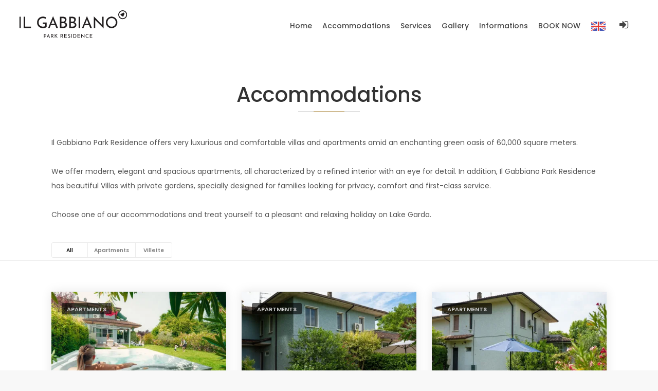

--- FILE ---
content_type: text/html; charset=UTF-8
request_url: https://www.residenceilgabbiano.it/en/Accommodations/
body_size: 8023
content:
<!DOCTYPE html>
<html>

    <head>
    <meta charset="utf-8">
    <meta http-equiv="X-UA-Compatible" content="IE=edge">
    <meta name = "viewport" content = "width=device-width, minimum-scale=1.0, maximum-scale = 1.0, user-scalable = no">
    <meta name="description" content="Luxury holiday on Lake Garda in a luxurious and modern villa or apartment surrounded by beautiful nature. Book your holiday at Il Gabbiano Park Residence now" />
    <meta name="author" content="Horizon Srl">
    <title>Accommodations | Il Gabbiano Park Residence</title>
 

    <meta name="description" content="Luxury holiday on Lake Garda in a luxurious and modern villa or apartment surrounded by beautiful nature. Book your holiday at Il Gabbiano Park Residence now" />
    <meta property="og:title" content="Accommodations | Il Gabbiano Park Residence" />
    <meta property="og:description"  content="Luxury holiday on Lake Garda in a luxurious and modern villa or apartment surrounded by beautiful nature. Book your holiday at Il Gabbiano Park Residence now" />
    <meta property="og:site_name" content="https://www.residenceilgabbiano.it" />
    <meta property="og:url" content="https://www.residenceilgabbiano.it/en/Accommodations/" />
    <meta property="og:type" content="article" />
        <meta property="og:image" content="https://www.residenceilgabbiano.it/files/headers/VCC.jpg" />
        <meta property="og:locale" content="en_EN" />
    <!--Keywords -->
    <meta name="keywords" content="" />
    <meta name="revisit-after" content="1 day" />
    <!--Favicon -->
	<link rel="icon" type="image/png" href="https://www.residenceilgabbiano.it/favicon.ico" />
    <!-- Apple Touch Icon -->
    <link rel="apple-touch-icon" href="https://www.residenceilgabbiano.it/images/apple-touch-icon.png"/>
    <link rel="canonical" href="https://www.residenceilgabbiano.it/en/Accommodations/" />
                             <link rel="alternate" hreflang="it" href="https://www.residenceilgabbiano.it/it/Sistemazioni/" />
                                    <link rel="alternate" hreflang="en" href="https://www.residenceilgabbiano.it/en/Accommodations/" />
                                    <link rel="alternate" hreflang="de" href="https://www.residenceilgabbiano.it/de/Unterkunfte/" />
                                    <link rel="alternate" hreflang="nl" href="https://www.residenceilgabbiano.it/nl/Accommodatie/" />
                                    <link rel="alternate" hreflang="pl" href="https://www.residenceilgabbiano.it/pl/Zakwaterowanie/" />
            

    <!-- Favicons-->
    <link rel="shortcut icon" href="https://www.residenceilgabbiano.it/favicon.ico" type="image/x-icon">
    <!--<link rel="apple-touch-icon" type="image/x-icon" href="img/apple-touch-icon-57x57-precomposed.png">
    <link rel="apple-touch-icon" type="image/x-icon" sizes="72x72" href="img/apple-touch-icon-72x72-precomposed.png">
    <link rel="apple-touch-icon" type="image/x-icon" sizes="114x114" href="img/apple-touch-icon-114x114-precomposed.png">
    <link rel="apple-touch-icon" type="image/x-icon" sizes="144x144" href="img/apple-touch-icon-144x144-precomposed.png">-->

    <!-- GOOGLE WEB FONT -->
    <link rel="preconnect" href="https://fonts.gstatic.com">
    <link href="https://fonts.googleapis.com/css2?family=Poppins:wght@300;400;500;600;700;800&display=swap" rel="stylesheet">


    <!-- BASE CSS -->
    <link href="https://www.residenceilgabbiano.it/css/bootstrap.min.css" rel="stylesheet">
    <link href="https://www.residenceilgabbiano.it/css/style.css" rel="stylesheet">
    <link href="https://www.residenceilgabbiano.it/css/color-gabbiano.css" rel="stylesheet">
	<link href="https://www.residenceilgabbiano.it/css/vendors.css" rel="stylesheet">

    <!-- BLOG CSS -->
    <link href="https://www.residenceilgabbiano.it/css/blog.css" rel="stylesheet">

    <!-- YOUR CUSTOM CSS -->
    <link href="https://www.residenceilgabbiano.it/css/custom.css" rel="stylesheet">
    <link href="https://www.residenceilgabbiano.it/css/layerslider/css/layerslider.css" rel="stylesheet">

    <script src="https://www.residenceilgabbiano.it/js/common_scripts.js"></script>

	<!-- Modernizr -->
	<script src="https://www.residenceilgabbiano.it/js/modernizr.js"></script>

    <!-- Google Tag Manager -->
<script>(function(w,d,s,l,i){w[l]=w[l]||[];w[l].push({'gtm.start':
new Date().getTime(),event:'gtm.js'});var f=d.getElementsByTagName(s)[0],
j=d.createElement(s),dl=l!='dataLayer'?'&l='+l:'';j.async=true;j.src=
'https://www.googletagmanager.com/gtm.js?id='+i+dl;f.parentNode.insertBefore(j,f);
})(window,document,'script','dataLayer','GTM-PRDN32S9');</script>
<!-- End Google Tag Manager -->

</head>
<!-- BODY START -->

<body>
    <!-- Google Tag Manager (noscript) -->
<noscript><iframe src="https://www.googletagmanager.com/ns.html?id=GTM-PRDN32S9"
height="0" width="0" style="display:none;visibility:hidden"></iframe></noscript>
<!-- End Google Tag Manager (noscript) -->
    <div id="page">
                      
  <header class="header menu_fixed">
    <!-- /Page Preload -->
    <div id="logo">
         <a href="https://www.residenceilgabbiano.it/en/">
            <img src="/files/headers/logo-gabbiano-orizzontale.svg" width="225" height="54" alt="" class="logo_normal">
            <img src="/files/headers/logo-gabbiano-orizzontale.svg" width="150" height="36" alt="" class="logo_sticky">
        </a>
    </div>

    <!-- /top_menu -->
    <a href="#menu" class="btn_mobile">
        <div class="hamburger hamburger--spin" id="hamburger">
            <div class="hamburger-box">
                <div class="hamburger-inner"></div>
            </div>
        </div>
    </a>
    <nav id="menu" class="main-menu">
        <ul>
            <li><span><a href="https://www.residenceilgabbiano.it/en/">Home</a></span></li>


 
                                                    
                <!--<li><span><a href="https://www.residenceilgabbiano.it/en/Il-Gabbiano-Park-Residence/" >Home</a></span></li>-->
                 
                                                        <li>
                                                    <a href="https://www.residenceilgabbiano.it/en/Accommodations/"><span>Accommodations</span></a>
                            <ul>
                                 
                                    <li>
                                                                                    <a href="https://www.residenceilgabbiano.it/en/Apartments-and-Villas/" ><span>Park Residence</span> <span style="float:right" class="hidden_mobile">&gt;</span></a>
                                            <ul>
                                                 
                                                    <li>
                                                        <a href="https://www.residenceilgabbiano.it/en/Apartments/" >Apartments</a>
                                                    </li>
                                                 
                                                    <li>
                                                        <a href="https://www.residenceilgabbiano.it/en/Villas/" >Villas</a>
                                                    </li>
                                                
                                            </ul>
                                                                            </li>
                                
                            </ul>
                                            </li>
                                                                                    <li>
                                                    <a href="https://www.residenceilgabbiano.it/en/Quality-and-comfort-in-any-service/"><span>Services</span></a>
                            <ul>
                                 
                                    <li>
                                                                                    <a href="/en/The-pools-of-the-Park-Residence/" >Swimming pools</a>
                                                                            </li>
                                 
                                    <li>
                                                                                    <a href="https://www.residenceilgabbiano.it/en/Fun-on-holiday/" ><span>Animation</span> <span style="float:right" class="hidden_mobile">&gt;</span></a>
                                            <ul>
                                                 
                                                    <li>
                                                        <a href="https://www.residenceilgabbiano.it/en/Animation-program/" >Animation program</a>
                                                    </li>
                                                
                                            </ul>
                                                                            </li>
                                 
                                    <li>
                                                                                    <a href="https://www.residenceilgabbiano.it/en/Restaurant-4-Stagioni/" >Restaurant</a>
                                                                            </li>
                                 
                                    <li>
                                                                                    <a href="https://www.residenceilgabbiano.it/en/Wellness-e-Relax/" >Wellness & Relax</a>
                                                                            </li>
                                 
                                    <li>
                                                                                    <a href="https://www.residenceilgabbiano.it/en/Mini-market/" >Mini market</a>
                                                                            </li>
                                
                            </ul>
                                            </li>
                                                                <li><a href="https://www.residenceilgabbiano.it/en/Gallery/" ><span>Gallery</span></a></li>
                                                                    <li>
                                                    <a href="/en/where-we-are"><span>Informations</span></a>
                            <ul>
                                 
                                    <li>
                                                                                    <a href="https://www.residenceilgabbiano.it/en/Vacanze-col-cuore/" target="_self"><span>VCC Group</span> <span style="float:right" class="hidden_mobile">&gt;</span></a>
                                            <ul>
                                                 
                                                    <li>
                                                        <a href="https://www.residenceilgabbiano.it/en/Vision/" target="_self">Vision</a>
                                                    </li>
                                                 
                                                    <li>
                                                        <a href="https://www.residenceilgabbiano.it/en/Magazine/" target="_self"><img class="h-10 image-responsive d-sm-block m-2" src="/files/headers/cover_magazine.webp" style="max-width:60px; float:right;" /> Magazine</a>
                                                    </li>
                                                 
                                                    <li>
                                                        <a href="https://www.vacanzecolcuore.com/en/Work-with-us" target="_self">Work with us</a>
                                                    </li>
                                                
                                            </ul>
                                                                            </li>
                                 
                                    <li>
                                                                                    <a href="https://www.residenceilgabbiano.it/en/Map/" target="_self">Map</a>
                                                                            </li>
                                 
                                    <li>
                                                                                    <a href="https://www.residenceilgabbiano.it/en/Where-we-are/" target="_self">Where we are</a>
                                                                            </li>
                                 
                                    <li>
                                                                                    <a href="https://www.residenceilgabbiano.it/en/Contact/" target="_self">Contact</a>
                                                                            </li>
                                 
                                    <li>
                                                                                    <a href="https://www.residenceilgabbiano.it/en/Informativa-di-cui-alla-legge-4.8.2017-n.-124-art.-1-co.-125-129/" target="_self">Contributions</a>
                                                                            </li>
                                 
                                    <li>
                                                                                    <a href="https://www.residenceilgabbiano.it/en/Terms-and-conditions/" target="_self">Terms and conditions</a>
                                                                            </li>
                                 
                                    <li>
                                                                                    <a href="https://www.residenceilgabbiano.it/en/Frequent-Questions/" target="_self">FAQ</a>
                                                                            </li>
                                
                            </ul>
                                            </li>
                                                                <li><a href="https://www.residenceilgabbiano.it/en/BOOK-NOW/" ><span>BOOK NOW</span></a></li>
                    
    
                                    
    
                 
            <!-- <li><a href="https://shop.vacanzecolcuore.com" target="_blank" class="login" title="Webshop"><i class="icon-cart" style="font-size:20px;"></i> Webshop</a></li> -->

            <li class="flag-item"><span><a href="/en/Accommodations/" ><img src="https://www.residenceilgabbiano.it/img/flags/en.png" alt="en"></span></a></span>
                <!-- Dropdown -->
                <ul class="flag-item">
                                                                                    <!-- Item -->
                        <li class="flag-item"><span><a href="/it/Sistemazioni/"><img src="https://www.residenceilgabbiano.it/img/flags/it.png" alt="it"></span></a></li>
                                                                                                            <!-- Item -->
                        <li class="flag-item"><span><a href="/en/Accommodations/"><img src="https://www.residenceilgabbiano.it/img/flags/en.png" alt="en"></span></a></li>
                                                                                                            <!-- Item -->
                        <li class="flag-item"><span><a href="/de/Unterkunfte/"><img src="https://www.residenceilgabbiano.it/img/flags/de.png" alt="de"></span></a></li>
                                                                                                            <!-- Item -->
                        <li class="flag-item"><span><a href="/nl/Accommodatie/"><img src="https://www.residenceilgabbiano.it/img/flags/nl.png" alt="nl"></span></a></li>
                                                                                                            <!-- Item -->
                        <li class="flag-item"><span><a href="/pl/Zakwaterowanie/"><img src="https://www.residenceilgabbiano.it/img/flags/pl.png" alt="pl"></span></a></li>
                                        
                </ul>
            </li>
            <li><a href="https://myvcc.vacanzecolcuore.com" target="_blank" class="login" title="Log in to MyVCC"><i class="icon-login" style="font-size:20px;"></i></a></li>

        </ul>
    </nav>

</header>
<!-- /header -->

       
                        <main class="no-header bg_color_1">
                                
                    
                <div class="container container-custom margin_80_0">
            <div class="main_title_2">
                <h1>Accommodations</h1>
                <span><em></em></span>
            </div>
            <div class="col-md-12">
                <p>Il Gabbiano Park Residence offers very luxurious and comfortable villas and apartments amid an enchanting green oasis of 60,000 square meters.<br />
<br />
We offer modern, elegant and spacious apartments, all characterized by a refined interior with an eye for detail. In addition, Il Gabbiano Park Residence has beautiful Villas with private gardens, specially designed for families looking for privacy, comfort and first-class service.<br />
<br />
Choose one of our accommodations and treat yourself to a pleasant and relaxing holiday on Lake Garda.
</p>
            </div>
        </div>
                    <!-- /main -->
    

                        
    
    <!-- STRUCTURES -->
                                    
        
  <!-- ACCOS GRID -->
                                                                            
      <!-- FILTERS TYPES -->
  <div class="filters_listing sticky_horizontal">
    <div class="container">
      <ul class="clearfix">
        <li>
          <div class="switch-field">
            <input type="radio" id="all" name="listing_filter" value="all" checked="" data-filter="*" class="selected">
            <label for="all">All</label>            
                        <input type="radio" id="40c77ba5-45b0-4ff7-83aa-0a80dd4bd827" name="listing_filter" value="40c77ba5-45b0-4ff7-83aa-0a80dd4bd827" data-filter=".40c77ba5-45b0-4ff7-83aa-0a80dd4bd827">
            <label for="40c77ba5-45b0-4ff7-83aa-0a80dd4bd827">Apartments</label>
                                    <input type="radio" id="3e12efdd-098d-4031-b598-694ef895734e" name="listing_filter" value="3e12efdd-098d-4031-b598-694ef895734e" data-filter=".3e12efdd-098d-4031-b598-694ef895734e">
            <label for="3e12efdd-098d-4031-b598-694ef895734e">Villette</label>
                        
          </div>
        </li>
      </ul>
    </div>
    <!-- /container -->
  </div>     
   
  <div class="container margin_60_35">
  <div class="isotope-wrapper" style="position: relative; height: 1054.8px;">
    <div class="row">
                                                  <div class="col-xl-4 col-lg-6 col-md-6 isotope-item 40c77ba5-45b0-4ff7-83aa-0a80dd4bd827" style="position: absolute; left: 0px; top: 0px;">
              <div class="box_grid">
                <figure>
                  <a href="/en/Accommodations/Casa-del-Bosco-Quadrilocale-Deluxe-Jacuzzi/">
                                        <img src="/files/holiday/accomodations/small/VLD-3658.webp" class="img-fluid" alt="Casa del Bosco - Quadrilocale Deluxe Jacuzzi" width="800" height="533">
                                        <div class="read_more"><span></span></div></a>
                  <small>Apartments</small>
                  
                </figure>
                <div class="wrapper">
                  <div class="cat_star"></div>
                  <h3><a href="/en/Accommodations/Casa-del-Bosco-Quadrilocale-Deluxe-Jacuzzi/">Casa del Bosco - Quadrilocale Deluxe Jacuzzi </a></h3>

                   
                  <span class="accomodation_tracking_list" data-itemname="Casa del Bosco - Quadrilocale Deluxe Jacuzzi" 
                    data-itemid="QUADR-BOSCO" data-destination="" data-affiliation=" " 
                    data-itemcategory="Apartments" data-itempage="Accommodations | Il Gabbiano Park Residence" data-number="1"></span>

                  <p>Casa del Bosco Quadrilocale Deluxe is 80 square metres and is located on the ground floor with a...</p>
                </div>
                <ul>
                  <li><i class="icon-home-1"></i>80 mq</li>
                  <li><i class="icon-lodging"></i>4</li>
                  <li><i class="icon-toilet"></i>2</li>
                                                                                                                                                                                                                                                                                                                                                                                                                                                                                                                                                                                                                                                                                                                                                                                                                                                                                                                                                                                                                                                                                                                                                                                                                                                                                                                                                                                                                                                                                                      
                                                                                                                                                                                                                                                                                                                                                                                                                                                                                                                                                                                                                                                                                                                                                                                                                                                                                                                                                                                                                                                                                                                                                                                                                                                                                                                                                                                                                                                                                                                                                                                                                                                                                                                                                                                                                                                                                                                                                                                                                                                                                                                                                                                                                                                                                                                                                                                                                                                                                                                                                                                                                                                                                  
                                                                                                                                                                                                                                                                                                                                                                                                                                                                                                                                                                                                                                                                                                                                                                                                                                                                                                                                                                                                                                                                                                                                                                                                                                                                                                                                                                                                                                                                                                                                                                                                                                                                                                                                                                                                                                                                                                                                                                                                                                                                                                                              
                                                                                                                                                                                                                                                                                                                                                                                                                                                                                                                                                                                                                                                                                                                                                                                                                                                                                                                                                                                                                                                                                                                                                                                                                                                                                                                                                                                                                                                                                                                                                                                                                                                                                                                                                                                                                                                                                                                                                                      
                                                                                                                                                                                                                                                                                                                                                                                                                                                                                                                                                                                                                                                                                                                                                                                                                                                                                                                                                                                                                                                                                                                                                                                                                                                                                                                                                                                                                                                                                                                                                                                                                                                                                                                                                                                                                                                                                                                                                                      
                                                                                                                                                                                                                                                                                                                                                                                                                                                                                                                                                                                                                                                                                                                                                                                                                                                                                                                                                                                                                                                                                                                                                                                                                                                                                                                                                                                                                                                                                                                                                                                                                                                      
                    
                  <li><i class="icon-users-1"></i>6</li>

                </ul>
              </div>
            </div>
            <!-- /box_grid -->
                                              <div class="col-xl-4 col-lg-6 col-md-6 isotope-item 40c77ba5-45b0-4ff7-83aa-0a80dd4bd827" style="position: absolute; left: 0px; top: 0px;">
              <div class="box_grid">
                <figure>
                  <a href="/en/Accommodations/Casa-del-Bosco-Trilocale-Deluxe/">
                                        <img src="/files/holiday/accomodations/small/Casa_del_Bosco_Trilocale_Deluxe_cover_new.webp" class="img-fluid" alt="Casa del Bosco - Trilocale Deluxe" width="800" height="533">
                                        <div class="read_more"><span></span></div></a>
                  <small>Apartments</small>
                  
                </figure>
                <div class="wrapper">
                  <div class="cat_star"></div>
                  <h3><a href="/en/Accommodations/Casa-del-Bosco-Trilocale-Deluxe/">Casa del Bosco - Trilocale Deluxe </a></h3>

                   
                  <span class="accomodation_tracking_list" data-itemname="Casa del Bosco - Trilocale Deluxe" 
                    data-itemid="TRI-BOSCO" data-destination="" data-affiliation=" " 
                    data-itemcategory="Apartments" data-itempage="Accommodations | Il Gabbiano Park Residence" data-number="2"></span>

                  <p>3-room deluxe apartments (80sqm) with balcony, located on the first floor.It has a kingsize...</p>
                </div>
                <ul>
                  <li><i class="icon-home-1"></i>80 mq</li>
                  <li><i class="icon-lodging"></i>4</li>
                  <li><i class="icon-toilet"></i>2</li>
                                                                                                                                                                                                                                                                                                                                                                                                                                                                                                                                                                                                                                                                                                                                                                                                                                                                                                                                                                                                                                                                                                                                                                                                                                                                                                                                                                                                              
                                                                                                                                                                                                                                                                                                                                                                                                                                                                                                                                                                                                                                                                                                                                                                                                                                                                                                                                                                                                                                                                                                                                                                                                                                                                                                                                                                                                                                                                                                                                                                                                                                                                                                                                                                                                                                                                                                                                                                                                                                                                                                                                                                                                                                                                                                                                                                                                                                                                                                                                                                                      
                                                                                                                                                                                                                                                                                                                                                                                                                                                                                                                                                                                                                                                                                                                                                                                                                                                                                                                                                                                                                                                                                                                                                                                                                                                                                                                                                                                                                                                                                                                                                                                                                                                                                                                                                                                                                                                                                                                                                                                                                                  
                                                                                                                                                                                                                                                                                                                                                                                                                                                                                                                                                                                                                                                                                                                                                                                                                                                                                                                                                                                                                                                                                                                                                                                                                                                                                                                                                                                                                                                                                                                                                                                                                                                                                                                                                                                                                                                                          
                                                                                                                                                                                                                                                                                                                                                                                                                                                                                                                                                                                                                                                                                                                                                                                                                                                                                                                                                                                                                                                                                                                                                                                                                                                                                                                                                                                                                                                                                                                                                                                                                                                                                                                  
                                                                                                                                                                                                                                                                                                                                                                                                                                                                                                                                                                                                                                                                                                                                                                                                                                                                                                                                                                                                                                                                                                                                                                                                                                                                                                                                                                                                                                                                                                                                                          
                    
                  <li><i class="icon-users-1"></i>6</li>

                </ul>
              </div>
            </div>
            <!-- /box_grid -->
                                              <div class="col-xl-4 col-lg-6 col-md-6 isotope-item 40c77ba5-45b0-4ff7-83aa-0a80dd4bd827" style="position: absolute; left: 0px; top: 0px;">
              <div class="box_grid">
                <figure>
                  <a href="/en/Accommodations/Casa-del-Bosco-Trilocale-Classic/">
                                        <img src="/files/holiday/accomodations/small/Casa_del_Bosco_Trilocale_Classic_cover_new.webp" class="img-fluid" alt="Casa del Bosco - Trilocale Classic" width="800" height="533">
                                        <div class="read_more"><span></span></div></a>
                  <small>Apartments</small>
                  
                </figure>
                <div class="wrapper">
                  <div class="cat_star"></div>
                  <h3><a href="/en/Accommodations/Casa-del-Bosco-Trilocale-Classic/">Casa del Bosco - Trilocale Classic </a></h3>

                   
                  <span class="accomodation_tracking_list" data-itemname="Casa del Bosco - Trilocale Classic" 
                    data-itemid="TRI-CLASSIC" data-destination="" data-affiliation=" " 
                    data-itemcategory="Apartments" data-itempage="Accommodations | Il Gabbiano Park Residence" data-number="3"></span>

                  <p>Casa del Bosco Trilocale Classic, with an area of 70sqm, is located on the ground floor (with...</p>
                </div>
                <ul>
                  <li><i class="icon-home-1"></i>70 mq</li>
                  <li><i class="icon-lodging"></i>4</li>
                  <li><i class="icon-toilet"></i>1</li>
                                                                                                                                                                                                                                                                                                                                                                                                                                                                                                                                                                                                                                                                                                                                                                                                                                                                                                                                                                                                                                                                                                                                                                                                                                                                                                                                                                                                                                                                                                      
                                                                                                                                                                                                                                                                                                                                                                                                                                                                                                                                                                                                                                                                                                                                                                                                                                                                                                                                                                                                                                                                                                                                                                                                                                                                                                                                                                                                                                                                                                                                                                                                                                                                                                                                                                                                                                                                                                                                                                                                                                                                                                                                                                                                                                                                                                                                                                                                                                                                                                                                                                                                                                                                                                                                                              
                                                                                                                                                                                                                                                                                                                                                                                                                                                                                                                                                                                                                                                                                                                                                                                                                                                                                                                                                                                                                                                                                                                                                                                                                                                                                                                                                                                                                                                                                                                                                                                                                                                                                                                                                                                                                                                                                                                                                                                                                                                                                                                              
                                                                                                                                                                                                                                                                                                                                                                                                                                                                                                                                                                                                                                                                                                                                                                                                                                                                                                                                                                                                                                                                                                                                                                                                                                                                                                                                                                                                                                                                                                                                                                                                                                                                                                                                                                                                                                                                                                                                                                      
                                                                                                                                                                                                                                                                                                                                                                                                                                                                                                                                                                                                                                                                                                                                                                                                                                                                                                                                                                                                                                                                                                                                                                                                                                                                                                                                                                                                                                                                                                                                                                                                                                                                                                                                                                                                                                                                                          
                                                                                                                                                                                                                                                                                                                                                                                                                                                                                                                                                                                                                                                                                                                                                                                                                                                                                                                                                                                                                                                                                                                                                                                                                                                                                                                                                                                                                                                                                                                                                                                                                                                      
                    
                  <li><i class="icon-users-1"></i>6</li>

                </ul>
              </div>
            </div>
            <!-- /box_grid -->
                                              <div class="col-xl-4 col-lg-6 col-md-6 isotope-item 40c77ba5-45b0-4ff7-83aa-0a80dd4bd827" style="position: absolute; left: 0px; top: 0px;">
              <div class="box_grid">
                <figure>
                  <a href="/en/Accommodations/Casa-Edera-Trilocale-Deluxe/">
                                        <img src="/files/holiday/accomodations/small/Casa_Edera_Trilocale_Deluxe_cover_new.webp" class="img-fluid" alt="Casa Edera - Trilocale Deluxe " width="800" height="533">
                                        <div class="read_more"><span></span></div></a>
                  <small>Apartments</small>
                  
                </figure>
                <div class="wrapper">
                  <div class="cat_star"></div>
                  <h3><a href="/en/Accommodations/Casa-Edera-Trilocale-Deluxe/">Casa Edera - Trilocale Deluxe  </a></h3>

                   
                  <span class="accomodation_tracking_list" data-itemname="Casa Edera - Trilocale Deluxe " 
                    data-itemid="TRI-EDERA" data-destination="" data-affiliation=" " 
                    data-itemcategory="Apartments" data-itempage="Accommodations | Il Gabbiano Park Residence" data-number="4"></span>

                  <p>Casa Edera Trilocale Deluxe, with an area of ​​80sqm, is located on the ground floor (with...</p>
                </div>
                <ul>
                  <li><i class="icon-home-1"></i>80 mq</li>
                  <li><i class="icon-lodging"></i>4</li>
                  <li><i class="icon-toilet"></i>2</li>
                                                                                                                                                                                                                                                                                                                                                                                                                                                                                                                                                                                                                                                                                                                                                                                                                                                                                                                                                                                                                                                                                                                                                                                                                                                                                                                                                                  
                                                                                                                                                                                                                                                                                                                                                                                                                                                                                                                                                                                                                                                                                                                                                                                                                                                                                                                                                                                                                                                                                                                                                                                                                                                                                                                                                                                                                                                                                                                                                                                                                                                                                                                                                                                                                                                                                                                                                                                                                                                                                                                                                                                                                                                                                                                                                                                                                                                                                                                                        
                                                                                                                                                                                                                                                                                                                                                                                                                                                                                                                                                                                                                                                                                                                                                                                                                                                                                                                                                                                                                                                                                                                                                                                                                                                                                                                                                                                                                                                                                                                                                                                                                                                                                                                                                                                                                                                                                                                                                                                    
                                                                                                                                                                                                                                                                                                                                                                                                                                                                                                                                                                                                                                                                                                                                                                                                                                                                                                                                                                                                                                                                                                                                                                                                                                                                                                                                                                                                                                                                                                                                                                                                                                                                                                                                                                                                                            
                                                                                                                                                                                                                                                                                                                                                                                                                                                                                                                                                                                                                                                                                                                                                                                                                                                                                                                                                                                                                                                                                                                                                                                                                                                                                                                                                                                                                                                                                                                                                                                        
                                                                                                                                                                                                                                                                                                                                                                                                                                                                                                                                                                                                                                                                                                                                                                                                                                                                                                                                                                                                                                                                                                                                                                                                                                                                                                                                                                                                                                                                                                            
                    
                  <li><i class="icon-users-1"></i>6</li>

                </ul>
              </div>
            </div>
            <!-- /box_grid -->
                                              <div class="col-xl-4 col-lg-6 col-md-6 isotope-item 40c77ba5-45b0-4ff7-83aa-0a80dd4bd827" style="position: absolute; left: 0px; top: 0px;">
              <div class="box_grid">
                <figure>
                  <a href="/en/Accommodations/Casa-Edera-Quadrilocale-Deluxe-Jacuzzi/">
                                        <img src="/files/holiday/accomodations/small/Casa_Edera_Quadrilocale_deluxe_Jacuzzi_cover_giardino.webp" class="img-fluid" alt="Casa Edera - Quadrilocale Deluxe Jacuzzi" width="800" height="533">
                                        <div class="read_more"><span></span></div></a>
                  <small>Apartments</small>
                  
                </figure>
                <div class="wrapper">
                  <div class="cat_star"></div>
                  <h3><a href="/en/Accommodations/Casa-Edera-Quadrilocale-Deluxe-Jacuzzi/">Casa Edera - Quadrilocale Deluxe Jacuzzi </a></h3>

                   
                  <span class="accomodation_tracking_list" data-itemname="Casa Edera - Quadrilocale Deluxe Jacuzzi" 
                    data-itemid="QUADR-EDERA" data-destination="" data-affiliation=" " 
                    data-itemcategory="Apartments" data-itempage="Accommodations | Il Gabbiano Park Residence" data-number="5"></span>

                  <p>Casa Edera Quadrilocale Deluxe is 80 square metres and is located on the ground floor with a...</p>
                </div>
                <ul>
                  <li><i class="icon-home-1"></i>80 mq</li>
                  <li><i class="icon-lodging"></i>4</li>
                  <li><i class="icon-toilet"></i>2</li>
                                                                                                                                                                                                                                                                                                                                                                                                                                                                                                                                                                                                                                                                                                                                                                                                                                                                                                                                                                                                                                                                                                                                                                                                                                                                                                                                                                                                                                                          
                                                                                                                                                                                                                                                                                                                                                                                                                                                                                                                                                                                                                                                                                                                                                                                                                                                                                                                                                                                                                                                                                                                                                                                                                                                                                                                                                                                                                                                                                                                                                                                                        
                                                                                                                                                                                                                                                                                                                                                                                                                                                                                                                                                                                                                                                                                                                                                                                                                                                                                                                                                                                                                                                                                                                                                                                                                                                                                                                                                                                                                                                                                                                                                                                                                                                                                                                                                                                                                                                                                                                                                                                                                                                                                                                                                                                                                                                                                                                                                                                                                                                                            
                                                                                                                                                                                                                                                                                                                                                                                                                                                                                                                                                                                                                                                                                                                                                                                                                                                                                                                                                                                                                                                                                                                                                                                                                                                                                                                                                                                                                                                                                                                                                                                                                                                                                                                                                                                                                                                                                                                                                                                                    
                                                                                                                                                                                                                                                                                                                                                                                                                                                                                                                                                                                                                                                                                                                                                                                                                                                                                                                                                                                                                                                                                                                                                                                                                                                                                                                                                                                                                                                                                                                                                                                                                                                                                                                                                                                                                                                                                                                        
                                                                                                                                                                                                                                                                                                                                                                                                                                                                                                                                                                                                                                                                                                                                                                                                                                                                                                                                                                                                                                                                                                                                                                                                                                                                                                                                                                                                                                                                                                                                                                                                                                                                                                                                                                                                                                                                                                                                                                                                                                                                                
                    
                  <li><i class="icon-users-1"></i>6</li>

                </ul>
              </div>
            </div>
            <!-- /box_grid -->
                                              <div class="col-xl-4 col-lg-6 col-md-6 isotope-item 40c77ba5-45b0-4ff7-83aa-0a80dd4bd827" style="position: absolute; left: 0px; top: 0px;">
              <div class="box_grid">
                <figure>
                  <a href="/en/Accommodations/Casa-dei-Cipressi-Quadrilocale-Deluxe/">
                                        <img src="/files/holiday/accomodations/small/Casa_dei_Cipressi_Quadrilocale_Deluxe_cover.webp" class="img-fluid" alt="Casa dei Cipressi - Quadrilocale Deluxe " width="800" height="533">
                                        <div class="read_more"><span></span></div></a>
                  <small>Apartments</small>
                  
                </figure>
                <div class="wrapper">
                  <div class="cat_star"></div>
                  <h3><a href="/en/Accommodations/Casa-dei-Cipressi-Quadrilocale-Deluxe/">Casa dei Cipressi - Quadrilocale Deluxe  </a></h3>

                   
                  <span class="accomodation_tracking_list" data-itemname="Casa dei Cipressi - Quadrilocale Deluxe " 
                    data-itemid="QUADR-CIPRE" data-destination="" data-affiliation=" " 
                    data-itemcategory="Apartments" data-itempage="Accommodations | Il Gabbiano Park Residence" data-number="6"></span>

                  <p>Casa dei Cipressi Deluxe four-room apartment has an area of 80m2 and is located on the first...</p>
                </div>
                <ul>
                  <li><i class="icon-home-1"></i>80 mq</li>
                  <li><i class="icon-lodging"></i>4</li>
                  <li><i class="icon-toilet"></i>2</li>
                                                                                                                                                                                                                                                                                                                                                                                                                                                                                                                                                                                                                                                                                                                                                                                                                                                                                                                                                                                                                                                                                                                                                                                                                                                                                                                                                                  
                                                                                                                                                                                                                                                                                                                                                                                                                                                                                                                                                                                                                                                                                                                                                                                                                                                                                                                                                                                                                                                                                                                                                                                                                                                                                                                                                                                                                                                                                                                                                                                                                                                                                                                                                                                                                                                                                                                                                                                                                                                                                                                                                                                                                                                                                                                                                                                                                                                                                                                                        
                                                                                                                                                                                                                                                                                                                                                                                                                                                                                                                                                                                                                                                                                                                                                                                                                                                                                                                                                                                                                                                                                                                                                                                                                                                                                                                                                                                                                                                                                                                                                                                                                                                                                                                                                                                                                                                                                                                                                                                    
                                                                                                                                                                                                                                                                                                                                                                                                                                                                                                                                                                                                                                                                                                                                                                                                                                                                                                                                                                                                                                                                                                                                                                                                                                                                                                                                                                                                                                                                                                                                                                                                                                                                                                                                                                                                                            
                                                                                                                                                                                                                                                                                                                                                                                                                                                                                                                                                                                                                                                                                                                                                                                                                                                                                                                                                                                                                                                                                                                                                                                                                                                                                                                                                                                                                                                                                                                                                                                        
                                                                                                                                                                                                                                                                                                                                                                                                                                                                                                                                                                                                                                                                                                                                                                                                                                                                                                                                                                                                                                                                                                                                                                                                                                                                                                                                                                                                                                                                                                            
                    
                  <li><i class="icon-users-1"></i>6</li>

                </ul>
              </div>
            </div>
            <!-- /box_grid -->
                                              <div class="col-xl-4 col-lg-6 col-md-6 isotope-item 40c77ba5-45b0-4ff7-83aa-0a80dd4bd827" style="position: absolute; left: 0px; top: 0px;">
              <div class="box_grid">
                <figure>
                  <a href="/en/Accommodations/Casa-dei-Cipressi-Trilocale-Deluxe/">
                                        <img src="/files/holiday/accomodations/small/Casa_dei_Cipressi_Trilocale_Deluxe_cover_new.webp" class="img-fluid" alt="Casa dei Cipressi - Trilocale Deluxe" width="800" height="533">
                                        <div class="read_more"><span></span></div></a>
                  <small>Apartments</small>
                  
                </figure>
                <div class="wrapper">
                  <div class="cat_star"></div>
                  <h3><a href="/en/Accommodations/Casa-dei-Cipressi-Trilocale-Deluxe/">Casa dei Cipressi - Trilocale Deluxe </a></h3>

                   
                  <span class="accomodation_tracking_list" data-itemname="Casa dei Cipressi - Trilocale Deluxe" 
                    data-itemid="TRI-CIPRE" data-destination="" data-affiliation=" " 
                    data-itemcategory="Apartments" data-itempage="Accommodations | Il Gabbiano Park Residence" data-number="7"></span>

                  <p>Casa dei Cipressi Trilocale Deluxe, with an area of ​​80sqm, is located on the ground floor with...</p>
                </div>
                <ul>
                  <li><i class="icon-home-1"></i>80 mq</li>
                  <li><i class="icon-lodging"></i>4</li>
                  <li><i class="icon-toilet"></i>2</li>
                                                                                                                                                                                                                                                                                                                                                                                                                                                                                                                                                                                                                                                                                                                                                                                                                                                                                                                                                                                                                                                                                                                                                                                                                                                                                                                                                                                                                                                                                                      
                                                                                                                                                                                                                                                                                                                                                                                                                                                                                                                                                                                                                                                                                                                                                                                                                                                                                                                                                                                                                                                                                                                                                                                                                                                                                                                                                                                                                                                                                                                                                                                                                                                                                                                                                                                                                                                                                                                                                                                                                                                                                                                                                                                                                                                                                                                                                                                                                                                                                                                                                                                                                                                                                                                                                              
                                                                                                                                                                                                                                                                                                                                                                                                                                                                                                                                                                                                                                                                                                                                                                                                                                                                                                                                                                                                                                                                                                                                                                                                                                                                                                                                                                                                                                                                                                                                                                                                                                                                                                                                                                                                                                                                                                                                                                                                                                                                                                                              
                                                                                                                                                                                                                                                                                                                                                                                                                                                                                                                                                                                                                                                                                                                                                                                                                                                                                                                                                                                                                                                                                                                                                                                                                                                                                                                                                                                                                                                                                                                                                                                                                                                                                                                                                                                                                                                                                                                                                                      
                                                                                                                                                                                                                                                                                                                                                                                                                                                                                                                                                                                                                                                                                                                                                                                                                                                                                                                                                                                                                                                                                                                                                                                                                                                                                                                                                                                                                                                                                                                                                                                                                                                                                                                                                                                                                                                                                          
                                                                                                                                                                                                                                                                                                                                                                                                                                                                                                                                                                                                                                                                                                                                                                                                                                                                                                                                                                                                                                                                                                                                                                                                                                                                                                                                                                                                                                                                                                                                                                                                                                                      
                    
                  <li><i class="icon-users-1"></i>6</li>

                </ul>
              </div>
            </div>
            <!-- /box_grid -->
                                              <div class="col-xl-4 col-lg-6 col-md-6 isotope-item 40c77ba5-45b0-4ff7-83aa-0a80dd4bd827" style="position: absolute; left: 0px; top: 0px;">
              <div class="box_grid">
                <figure>
                  <a href="/en/Accommodations/Casa-Antico-Casale-Quadrilocale-Deluxe-Special/">
                                        <img src="/files/holiday/accomodations/small/Casa_Antico_Casale_-_Quadrilocale_Deluxe_Special_cove_new.webp" class="img-fluid" alt="Casa Antico Casale - Quadrilocale Deluxe Special Jacuzzi Ground Floor " width="800" height="533">
                                        <div class="read_more"><span></span></div></a>
                  <small>Apartments</small>
                  
                </figure>
                <div class="wrapper">
                  <div class="cat_star"></div>
                  <h3><a href="/en/Accommodations/Casa-Antico-Casale-Quadrilocale-Deluxe-Special/">Casa Antico Casale - Quadrilocale Deluxe Special Jacuzzi Ground Floor  </a></h3>

                   
                  <span class="accomodation_tracking_list" data-itemname="Casa Antico Casale - Quadrilocale Deluxe Special Jacuzzi Ground Floor " 
                    data-itemid="QUADR-SPECI" data-destination="" data-affiliation=" " 
                    data-itemcategory="Apartments" data-itempage="Accommodations | Il Gabbiano Park Residence" data-number="8"></span>

                  <p>Quadrilocale Deluxe Special is located in the Casa Antico Casale and has an area of ​​80sqm. It's...</p>
                </div>
                <ul>
                  <li><i class="icon-home-1"></i>80 mq</li>
                  <li><i class="icon-lodging"></i>4</li>
                  <li><i class="icon-toilet"></i>2</li>
                                                                                                                                                                                                                                                                                                                                                                                                                                                                                                                                                                                                                                                                                                                                                                                                                                                                                                                                                                                                                                                                                                                                                                                                                                                                                                                                                                                                                                                                                                                                                  
                                                                                                                                                                                                                                                                                                                                                                                                                                                                                                                                                                                                                                                                                                                                                                                                                                                                                                                                                                                                                                                                                                                                                                                                                                                                                                                                                                                                                                                                                                                                                                                                                                                                                                                                                                                                                                                                                                                                                                                                                                                                                                                                                                                                                                                                                                                                                                                                                                                                                                                                                                                                                                                                                                                                
                                                                                                                                                                                                                                                                                                                                                                                                                                                                                                                                                                                                                                                                                                                                                                                                                                                                                                                                                                                                                                                                                                                                                                                                                                                                                                                                                                                                                                                                                                                                                                                                                                                                                                                                                                                                                                                                                                                                                                                                                                                                                                
                                                                                                                                                                                                                                                                                                                                                                                                                                                                                                                                                                                                                                                                                                                                                                                                                                                                                                                                                                                                                                                                                                                                                                                                                                                                                                                                                                                                                                                                                                                                                                                                                                                                                                                                                                                                                                                                                                                                                                                                                                                                                                                                                                            
                                                                                                                                                                                                                                                                                                                                                                                                                                                                                                                                                                                                                                                                                                                                                                                                                                                                                                                                                                                                                                                                                                                                                                                                                                                                                                                                                                                                                                                                                                                                                                                                                                                                                                                                                                                                                                                                                                                                                                                                                    
                                                                                                                                                                                                                                                                                                                                                                                                                                                                                                                                                                                                                                                                                                                                                                                                                                                                                                                                                                                                                                                                                                                                                                                                                                                                                                                                                                                                                                                                                                            <li><span class="badge badge-success"><i class="icon-guidedog text-white"></i></span></li>
                                                                                                                                                                                                                                            
                    
                  <li><i class="icon-users-1"></i>6</li>

                </ul>
              </div>
            </div>
            <!-- /box_grid -->
                                              <div class="col-xl-4 col-lg-6 col-md-6 isotope-item 40c77ba5-45b0-4ff7-83aa-0a80dd4bd827" style="position: absolute; left: 0px; top: 0px;">
              <div class="box_grid">
                <figure>
                  <a href="/en/Accommodations/Casa-Antico-Casale-Trilocale-Deluxe-Special/">
                                        <img src="/files/holiday/accomodations/small/Casa_Antico_Casale_-_Trilocale_Special-14.jpg" class="img-fluid" alt="Casa Antico Casale - Trilocale Deluxe Special Jacuzzi" width="800" height="533">
                                        <div class="read_more"><span></span></div></a>
                  <small>Apartments</small>
                  
                </figure>
                <div class="wrapper">
                  <div class="cat_star"></div>
                  <h3><a href="/en/Accommodations/Casa-Antico-Casale-Trilocale-Deluxe-Special/">Casa Antico Casale - Trilocale Deluxe Special Jacuzzi </a></h3>

                   
                  <span class="accomodation_tracking_list" data-itemname="Casa Antico Casale - Trilocale Deluxe Special Jacuzzi" 
                    data-itemid="TRI-SPECIAL" data-destination="" data-affiliation=" " 
                    data-itemcategory="Apartments" data-itempage="Accommodations | Il Gabbiano Park Residence" data-number="9"></span>

                  <p>Trilocale Deluxe Special is located in the Casa Antico Casale and has an area of ​​75sqm. It is...</p>
                </div>
                <ul>
                  <li><i class="icon-home-1"></i>80 mq</li>
                  <li><i class="icon-lodging"></i>4</li>
                  <li><i class="icon-toilet"></i>2</li>
                                                                                                                                                                                                                                                                                                                                                                                                                                                                                                                                                                                                                                                                                                                                                                                                                                                                                                                                                                                                                                                                                                                                                                                                                                                                                                                                                                                                                                                                                                      
                                                                                                                                                                                                                                                                                                                                                                                                                                                                                                                                                                                                                                                                                                                                                                                                                                                                                                                                                                                                                                                                                                                                                                                                                                                                                                                                                                                                                                                                                                                                                                                                                                                                                                                                                                                                                                                                                                                                                                                                                                                                                                                                                                                                                                                                                                                                                                                                                                                                                                                                                                                                                                                                                  
                                                                                                                                                                                                                                                                                                                                                                                                                                                                                                                                                                                                                                                                                                                                                                                                                                                                                                                                                                                                                                                                                                                                                                                                                                                                                                                                                                                                                                                                                                                                                                                                                                                                                                                                                                                                                                                                                                                                                                                                                                                                                                                              
                                                                                                                                                                                                                                                                                                                                                                                                                                                                                                                                                                                                                                                                                                                                                                                                                                                                                                                                                                                                                                                                                                                                                                                                                                                                                                                                                                                                                                                                                                                                                                                                                                                                                                                                                                                                                                                                                                                                                                      
                                                                                                                                                                                                                                                                                                                                                                                                                                                                                                                                                                                                                                                                                                                                                                                                                                                                                                                                                                                                                                                                                                                                                                                                                                                                                                                                                                                                                                                                                                                                                                                                                                                                                                                                                                                                                                                                                                                                                                      
                                                                                                                                                                                                                                                                                                                                                                                                                                                                                                                                                                                                                                                                                                                                                                                                                                                                                                                                                                                                                                                                                                                                                                                                                                                                                                                                                                                                                                                              <li><span class="badge badge-success"><i class="icon-guidedog text-white"></i></span></li>
                                                                                                                                                                                                                                            
                    
                  <li><i class="icon-users-1"></i>6</li>

                </ul>
              </div>
            </div>
            <!-- /box_grid -->
                                              <div class="col-xl-4 col-lg-6 col-md-6 isotope-item 40c77ba5-45b0-4ff7-83aa-0a80dd4bd827" style="position: absolute; left: 0px; top: 0px;">
              <div class="box_grid">
                <figure>
                  <a href="/en/Accommodations/Casa-degli-Oleandri-B-Comfort/">
                                        <img src="/files/holiday/accomodations/small/DSC01358.webp" class="img-fluid" alt="Casa degli Oleandri - B Comfort " width="800" height="533">
                                        <div class="read_more"><span></span></div></a>
                  <small>Apartments</small>
                  
                </figure>
                <div class="wrapper">
                  <div class="cat_star"></div>
                  <h3><a href="/en/Accommodations/Casa-degli-Oleandri-B-Comfort/">Casa degli Oleandri - B Comfort  </a></h3>

                   
                  <span class="accomodation_tracking_list" data-itemname="Casa degli Oleandri - B Comfort " 
                    data-itemid="B-COMFORT" data-destination="" data-affiliation=" " 
                    data-itemcategory="Apartments" data-itempage="Accommodations | Il Gabbiano Park Residence" data-number="10"></span>

                  <p>Casa degli Oleandri Comfort, with an area of ​​43 sqm, is located on the ground floor (with...</p>
                </div>
                <ul>
                  <li><i class="icon-home-1"></i>43 mq</li>
                  <li><i class="icon-lodging"></i>2</li>
                  <li><i class="icon-toilet"></i>1</li>
                                                                                                                                                                                                                                                                                                                                                                                                                                                                                                                                                                                                                                                                                                                                                                                                                                                                                                                                                                                                                                                                                                                                                                                                                              
                                                                                                                                                                                                                                                                                                                                                                                                                                                                                                                                                                                                                                                                                                                                                                                                                                                                                                                                                                                                                                                                                                                                                                                                                                                                                                                                                                                                                                                                                                                                                                                                                                                                                                                                                                                                                                                                                                                                                                                                                                                                                                                                                                                                                                                                                                                                                                                              
                                                                                                                                                                                                                                                                                                                                                                                                                                                                                                                                                                                                                                                                                                                                                                                                                                                                                                                                                                                                                                                                                                                                                                                                                                                                                                                                                                                                                                                                                                                                                                                                                                                                                                                                                              
                                                                                                                                                                                                                                                                                                                                                                                                                                                                                                                                                                                                                                                                                                                                                                                                                                                                                                                                                                                                                                                                                                                                                                                                                                                                                                                                                                                                                                                                                                                                                                                                      
                                                                                                                                                                                                                                                                                                                                                                                                                                                                                                                                                                                                                                                                                                                                                                                                                                                                                                                                                                                                                                                                                                                                                                                                                                                                                                                                                                  
                                                                                                                                                                                                                                                                                                                                                                                                                                                                                                                                                                                                                                                                                                                                                                                                                                                                                                                                                                                                                                                                                                                                                                                                                                                                                                                                                                  
                    
                  <li><i class="icon-users-1"></i>4</li>

                </ul>
              </div>
            </div>
            <!-- /box_grid -->
                                              <div class="col-xl-4 col-lg-6 col-md-6 isotope-item 40c77ba5-45b0-4ff7-83aa-0a80dd4bd827" style="position: absolute; left: 0px; top: 0px;">
              <div class="box_grid">
                <figure>
                  <a href="/en/Accommodations/Casa-del-Lago-Trilocale-Comfort/">
                                        <img src="/files/holiday/accomodations/small/VLD-3514.webp" class="img-fluid" alt="Casa del Lago - Trilocale Comfort" width="800" height="533">
                                        <div class="read_more"><span></span></div></a>
                  <small>Apartments</small>
                  
                </figure>
                <div class="wrapper">
                  <div class="cat_star"></div>
                  <h3><a href="/en/Accommodations/Casa-del-Lago-Trilocale-Comfort/">Casa del Lago - Trilocale Comfort </a></h3>

                   
                  <span class="accomodation_tracking_list" data-itemname="Casa del Lago - Trilocale Comfort" 
                    data-itemid="TRI-COMFORT" data-destination="" data-affiliation=" " 
                    data-itemcategory="Apartments" data-itempage="Accommodations | Il Gabbiano Park Residence" data-number="11"></span>

                  <p>Casa del Lago Trilocale Comfort Lake View, with an area of ​​57sqm, is located on the ground...</p>
                </div>
                <ul>
                  <li><i class="icon-home-1"></i>57 mq</li>
                  <li><i class="icon-lodging"></i>4</li>
                  <li><i class="icon-toilet"></i>1</li>
                                                                                                                                                                                                                                                                                                                                                                                                                                                                                                                                                                                                                                                                                                                                                                                                                                                                                                                                                                                                                                                                                                                                                                                  
                                                                                                                                                                                                                                                                                                                                                                                                                                                                                                                                                                                                                                                                                                                                                                                                                                                                                                                                                                                                                                                                                                                                                                                                                                                                                                                                                                                                                                                                                                                                                                                                                                                                                                                                                                                                                                                                                                                                                                                                                                                                                                                                                                                        
                                                                                                                                                                                                                                                                                                                                                                                                                                                                                                                                                                                                                                                                                                                                                                                                                                                                                                                                                                                                                                                                                                                                                                                                                                                                                                                                                                                                                                                                                                                                                                                                                                                                                                                                                                                            
                                                                                                                                                                                                                                                                                                                                                                                                                                                                                                                                                                                                                                                                                                                                                                                                                                                                                                                                                                                                                                                                                                                                                                                                                                                                                                                                                                                                                                                                            
                                                                                                                                                                                                                                                                                                                                                                                                                                                                                                                                                                                                                                                                                                                                                                                                                                                                                                                                                                                                                                                                                                                                                                                                                                                                                                                                                                                                
                                                                                                                                                                                                                                                                                                                                                                                                                                                                                                                                                                                                                                                                                                                                                                                                                                                                                                                                                                                                                                                                                                                                                                                                                                                                                                                    
                    
                  <li><i class="icon-users-1"></i>6</li>

                </ul>
              </div>
            </div>
            <!-- /box_grid -->
                                              <div class="col-xl-4 col-lg-6 col-md-6 isotope-item 40c77ba5-45b0-4ff7-83aa-0a80dd4bd827" style="position: absolute; left: 0px; top: 0px;">
              <div class="box_grid">
                <figure>
                  <a href="/en/Accommodations/Casa-del-Lago-Deluxe-Garden/">
                                        <img src="/files/holiday/accomodations/small/casadellago-garden-est1.jpg" class="img-fluid" alt="Casa del Lago - Deluxe Garden" width="800" height="533">
                                        <div class="read_more"><span></span></div></a>
                  <small>Apartments</small>
                  
                </figure>
                <div class="wrapper">
                  <div class="cat_star"></div>
                  <h3><a href="/en/Accommodations/Casa-del-Lago-Deluxe-Garden/">Casa del Lago - Deluxe Garden </a></h3>

                   
                  <span class="accomodation_tracking_list" data-itemname="Casa del Lago - Deluxe Garden" 
                    data-itemid="A-GARDE" data-destination="" data-affiliation=" " 
                    data-itemcategory="Apartments" data-itempage="Accommodations | Il Gabbiano Park Residence" data-number="12"></span>

                  <p>Casa del Lago Deluxe Garden Lake View, with an area of ​​35m2, is located on the ground floor.The...</p>
                </div>
                <ul>
                  <li><i class="icon-home-1"></i>35 mq</li>
                  <li><i class="icon-lodging"></i>2</li>
                  <li><i class="icon-toilet"></i>1</li>
                                                                                                                                                                                                                                                                                                                                                                                                                                                                                                                                                                                                                                                                                                                                                                                                                                                                                                                                                                                                                                                                                                                                                                                                                                                                                                                      
                                                                                                                                                                                                                                                                                                                                                                                                                                                                                                                                                                                                                                                                                                                                                                                                                                                                                                                                                                                                                                                                                                                                                                                                                                                                                                                                                                                                                                                                                                                                                                                                                                                                                                                                                                                                                                                                                                                                                                                                                                                                                                                                                                                                                                                                                                                                                                                                              
                                                                                                                                                                                                                                                                                                                                                                                                                                                                                                                                                                                                                                                                                                                                                                                                                                                                                                                                                                                                                                                                                                                                                                                                                                                                                                                                                                                                                                                                                                                                                                                                                                                                                                                                                                                                                                                          
                                                                                                                                                                                                                                                                                                                                                                                                                                                                                                                                                                                                                                                                                                                                                                                                                                                                                                                                                                                                                                                                                                                                                                                                                                                                                                                                                                                                                                                                                                                                                                                                                                                                                                  
                                                                                                                                                                                                                                                                                                                                                                                                                                                                                                                                                                                                                                                                                                                                                                                                                                                                                                                                                                                                                                                                                                                                                                                                                                                                                                                                                                                                                                                                                                                                                                                                                                                                                                  
                                                                                                                                                                                                                                                                                                                                                                                                                                                                                                                                                                                                                                                                                                                                                                                                                                                                                                                                                                                                                                                                                                                                                                                                                                                                                                                                                                                                                                                              
                    
                  <li><i class="icon-users-1"></i>4</li>

                </ul>
              </div>
            </div>
            <!-- /box_grid -->
                                              <div class="col-xl-4 col-lg-6 col-md-6 isotope-item 40c77ba5-45b0-4ff7-83aa-0a80dd4bd827" style="position: absolute; left: 0px; top: 0px;">
              <div class="box_grid">
                <figure>
                  <a href="/en/Accommodations/Casa-del-Lago-Deluxe-First-Floor/">
                                        <img src="/files/holiday/accomodations/small/Casa_del_Lago_Deluxe_First_Floor_cover_new.webp" class="img-fluid" alt="Casa del Lago - Deluxe First Floor" width="800" height="533">
                                        <div class="read_more"><span></span></div></a>
                  <small>Apartments</small>
                  
                </figure>
                <div class="wrapper">
                  <div class="cat_star"></div>
                  <h3><a href="/en/Accommodations/Casa-del-Lago-Deluxe-First-Floor/">Casa del Lago - Deluxe First Floor </a></h3>

                   
                  <span class="accomodation_tracking_list" data-itemname="Casa del Lago - Deluxe First Floor" 
                    data-itemid="A-FIRST" data-destination="" data-affiliation=" " 
                    data-itemcategory="Apartments" data-itempage="Accommodations | Il Gabbiano Park Residence" data-number="13"></span>

                  <p>2-room deluxe apartments on first floor with a wonderful lake view.They are furnished with living...</p>
                </div>
                <ul>
                  <li><i class="icon-home-1"></i>35 mq</li>
                  <li><i class="icon-lodging"></i>2</li>
                  <li><i class="icon-toilet"></i>1</li>
                                                                                                                                                                                                                                                                                                                                                                                                                                                                                                                                                                                                                                                                                                                                                                                                                                                                                                                                                                                                                                                                                                                                                                                                                                                                                                                      
                                                                                                                                                                                                                                                                                                                                                                                                                                                                                                                                                                                                                                                                                                                                                                                                                                                                                                                                                                                                                                                                                                                                                                                                                                                                                                                                                                                                                                                                                                                                                                                                                                                                                                                                                                                                                                                                                                                                                                                                                                                                                                                                                                                                                                                                                                                                                                                                                                                                                          
                                                                                                                                                                                                                                                                                                                                                                                                                                                                                                                                                                                                                                                                                                                                                                                                                                                                                                                                                                                                                                                                                                                                                                                                                                                                                                                                                                                                                                                                                                                                                                                                                                                                                                                                                                                                                                                          
                                                                                                                                                                                                                                                                                                                                                                                                                                                                                                                                                                                                                                                                                                                                                                                                                                                                                                                                                                                                                                                                                                                                                                                                                                                                                                                                                                                                                                                                                                                                                                                                                      
                                                                                                                                                                                                                                                                                                                                                                                                                                                                                                                                                                                                                                                                                                                                                                                                                                                                                                                                                                                                                                                                                                                                                                                                                                                                                                                                                                                                                                                                                                                                                                                                                                                                                                  
                                                                                                                                                                                                                                                                                                                                                                                                                                                                                                                                                                                                                                                                                                                                                                                                                                                                                                                                                                                                                                                                                                                                                                                                                                                                                                                                                                                                                                                              
                    
                  <li><i class="icon-users-1"></i>4</li>

                </ul>
              </div>
            </div>
            <!-- /box_grid -->
                                              <div class="col-xl-4 col-lg-6 col-md-6 isotope-item 40c77ba5-45b0-4ff7-83aa-0a80dd4bd827" style="position: absolute; left: 0px; top: 0px;">
              <div class="box_grid">
                <figure>
                  <a href="/en/Accommodations/Casa-Antico-Casale-Quadrilocale-Deluxe-Special-Jacuzzi/">
                                        <img src="/files/holiday/accomodations/small/Quadrilocale_Deluxe_Special_Jacuzzi_cover.webp" class="img-fluid" alt="Casa Antico Casale - Quadrilocale Deluxe Special Jacuzzi" width="800" height="533">
                                        <div class="read_more"><span></span></div></a>
                  <small>Apartments</small>
                  
                </figure>
                <div class="wrapper">
                  <div class="cat_star"></div>
                  <h3><a href="/en/Accommodations/Casa-Antico-Casale-Quadrilocale-Deluxe-Special-Jacuzzi/">Casa Antico Casale - Quadrilocale Deluxe Special Jacuzzi </a></h3>

                   
                  <span class="accomodation_tracking_list" data-itemname="Casa Antico Casale - Quadrilocale Deluxe Special Jacuzzi" 
                    data-itemid="QUADR-DJ" data-destination="" data-affiliation=" " 
                    data-itemcategory="Apartments" data-itempage="Accommodations | Il Gabbiano Park Residence" data-number="14"></span>

                  <p>Quadrilocale Deluxe Special Jacuzzi  is located in the Casa Antico Casale and has an area of...</p>
                </div>
                <ul>
                  <li><i class="icon-home-1"></i>80 mq</li>
                  <li><i class="icon-lodging"></i>4</li>
                  <li><i class="icon-toilet"></i>2</li>
                                                                                                                                                                                                                                                                                                                                                                                                                                                                                                                                                                                                                                                                                                                                                                                                                                                                                                                                                                                                                                                                                          
                                                                                                                                                                                                                                                                                                                                                                                                                                                                                                                                                                                                                                                                                                                                                                                                                                                                                                                                                                                                                                                                                                                                                                                                                                                                                                                                                                                                                                                            
                                                                                                                                                                    <li><span class="badge badge-success"><i class="icon-guidedog text-white"></i></span></li>
                                                                                                                                                                                                                                                                                                                                                                                                                                                                                                                                                                                                                                                                                                                                                                                                                                                                                                                                                                                                                                                                                                        
                                                                                                                                                                                                                                                                                                                                                                                                                                                                                                                                                                                                                                                                                                                                                                                                                                                                                                                                                                                                                                                                                                                                                                                                                                                                                                                                                                                                                                                                                                                                                                                                                                                                                                                                                                                                                                                                                                                                                                                                                
                                                                                                                                                                                                                                                                                                                                                                                                                                                                                                                                                                                                                                                                                                                                                                                                                                                                                                                                                                                                                                                                                                                                                                                                                                                                                                                                                                                                                                                            
                                                                                                                                                                                                                                                                                                                                                                                                                                                                                                                                                                                                                                                                                                                                                                                                                                                                                                                                                                                                                                                                                                                                                                                                                                                                                                                                                                                
                    
                  <li><i class="icon-users-1"></i>6</li>

                </ul>
              </div>
            </div>
            <!-- /box_grid -->
                                                                                                                
                                                                                                                                                                                                                                                                                                                                                              <div class="col-xl-4 col-lg-6 col-md-6 isotope-item 3e12efdd-098d-4031-b598-694ef895734e" style="position: absolute; left: 0px; top: 0px;">
              <div class="box_grid">
                <figure>
                  <a href="/en/Accommodations/Villetta-Superiore-6-pax-Jacuzzi/">
                                        <img src="/files/holiday/accomodations/small/villetta_jacuzzi.webp" class="img-fluid" alt="Villetta Superiore 6 pax Jacuzzi" width="800" height="533">
                                        <div class="read_more"><span></span></div></a>
                  <small>Villette</small>
                  
                </figure>
                <div class="wrapper">
                  <div class="cat_star"></div>
                  <h3><a href="/en/Accommodations/Villetta-Superiore-6-pax-Jacuzzi/">Villetta Superiore 6 pax Jacuzzi </a></h3>

                   
                  <span class="accomodation_tracking_list" data-itemname="Villetta Superiore 6 pax Jacuzzi" 
                    data-itemid="NEW VILLA 6" data-destination="" data-affiliation=" " 
                    data-itemcategory="Villette" data-itempage="Accommodations | Il Gabbiano Park Residence" data-number="15"></span>

                  <p>Villetta Superiore 6 pax jacuzzi has been recently renovated internally. Like the other 6 pax...</p>
                </div>
                <ul>
                  <li><i class="icon-home-1"></i>80 mq</li>
                  <li><i class="icon-lodging"></i>4</li>
                  <li><i class="icon-toilet"></i>2</li>
                                                                                                                                                                                                                                                                                                                                                                                                                                                                                                                                                                                                                                                                                                                                                                                                                                                                                                                                                                                                                                                                                                                                                                                                                                                                                                                                                                  
                                                                                                                                                                                                                                                                                                                                                                                                                                                                                                                                                                                                                                                                                                                                                                                                                                                                                                                                                                                                                                                                                                                                                                                                                                                                                                                                                                                                                                                                                                                                                                                                                                                                                                                                                                                                                                                                                                                                                                                                                                                                                                                                                                                                                                                                                                                                                                                                                                                            
                                                                                                                                                                                                                                                                                                                                                                                                                                                                                                                                                                                                                                                                                                                                                                                                                                                                                                                                                                                                                                                                                                                                                                                                                                                                                                                                                                                                                                                                                                                                                                                                                                                                                                                                                
                                                                                                                                                                                                                                                                                                                                                                                                                                                                                                                                                                                                                                                                                                                                                                                                                                                                                                                                                                                                                                                                                                                                                                                                                                                                                                                                                                                                                                                                                                                                                                                                                                                                                                                                                                                                                                                                                                        
                                                                                                                                                                                                                                                                                                                                                                                                                                                                                                                                                                                                                                                                                                                                                                                                                                                                                                                                                                                                                                                                                                                                                                                                                                                                                                                                                                                                                                                                                                                                                                                                                                                                                                                                                                                                                            
                                                                                                                                                                                                                                                                                                                                                                                                                                                                                                                                                                                                                                                                                                                                                                                                                                                                                                                                                                                                                                                                                                                                                                                                                                                                                                                                                                                                                                                                                                            
                    
                  <li><i class="icon-users-1"></i>6</li>

                </ul>
              </div>
            </div>
            <!-- /box_grid -->
                                              <div class="col-xl-4 col-lg-6 col-md-6 isotope-item 3e12efdd-098d-4031-b598-694ef895734e" style="position: absolute; left: 0px; top: 0px;">
              <div class="box_grid">
                <figure>
                  <a href="/en/Accommodations/Villetta-Superiore-6-pax/">
                                        <img src="/files/holiday/accomodations/small/Villetta_Superiore_6_pax_soggiorno_cover.webp" class="img-fluid" alt="Villetta Superiore 6 pax" width="800" height="533">
                                        <div class="read_more"><span></span></div></a>
                  <small>Villette</small>
                  
                </figure>
                <div class="wrapper">
                  <div class="cat_star"></div>
                  <h3><a href="/en/Accommodations/Villetta-Superiore-6-pax/">Villetta Superiore 6 pax </a></h3>

                   
                  <span class="accomodation_tracking_list" data-itemname="Villetta Superiore 6 pax" 
                    data-itemid="VILLA 6" data-destination="" data-affiliation=" " 
                    data-itemcategory="Villette" data-itempage="Accommodations | Il Gabbiano Park Residence" data-number="16"></span>

                  <p>Villetta Superiore 6 pax, with an area of ​​80sqm, is located on the ground floor with garden and...</p>
                </div>
                <ul>
                  <li><i class="icon-home-1"></i>80 mq</li>
                  <li><i class="icon-lodging"></i>4</li>
                  <li><i class="icon-toilet"></i>2</li>
                                                                                                                                                                                                                                                                                                                                                                                                                                                                                                                                                                                                                                                                                                                                                                                                                                                                                                                                                                                                                                                                                                                                                                                                                                                                                                                                                                                                              
                                                                                                                                                                                                                                                                                                                                                                                                                                                                                                                                                                                                                                                                                                                                                                                                                                                                                                                                                                                                                                                                                                                                                                                                                                                                                                                                                                                                                                                                                                                                                                                                                                                                                                                                                                                                                                                                                                                                                                                                                                                                                                                                                                                                                                                                                                                                                                                                                                                                                                          
                                                                                                                                                                                                                                                                                                                                                                                                                                                                                                                                                                                                                                                                                                                                                                                                                                                                                                                                                                                                                                                                                                                                                                                                                                                                                                                                                                                                                                                                                                                                                                                                                                                                                                                                                                                              
                                                                                                                                                                                                                                                                                                                                                                                                                                                                                                                                                                                                                                                                                                                                                                                                                                                                                                                                                                                                                                                                                                                                                                                                                                                                                                                                                                                                                                                                                                                                                                                                                                                                                                                                                                                                                                                                                                                                                      
                                                                                                                                                                                                                                                                                                                                                                                                                                                                                                                                                                                                                                                                                                                                                                                                                                                                                                                                                                                                                                                                                                                                                                                                                                                                                                                                                                                                                                                                                                                                                                                                                                                                                                                                                                                                                                                                                                                                                      
                                                                                                                                                                                                                                                                                                                                                                                                                                                                                                                                                                                                                                                                                                                                                                                                                                                                                                                                                                                                                                                                                                                                                                                                                                                                                                                                                                                                                                                                                                                                                          
                    
                  <li><i class="icon-users-1"></i>6</li>

                </ul>
              </div>
            </div>
            <!-- /box_grid -->
                                              <div class="col-xl-4 col-lg-6 col-md-6 isotope-item 3e12efdd-098d-4031-b598-694ef895734e" style="position: absolute; left: 0px; top: 0px;">
              <div class="box_grid">
                <figure>
                  <a href="/en/Accommodations/Villetta-Superiore-42-pax/">
                                        <img src="/files/holiday/accomodations/small/Villetta_Superiore_4+2_Giardino.jpg" class="img-fluid" alt="Villetta Superiore 4+2 pax" width="800" height="533">
                                        <div class="read_more"><span></span></div></a>
                  <small>Villette</small>
                  
                </figure>
                <div class="wrapper">
                  <div class="cat_star"></div>
                  <h3><a href="/en/Accommodations/Villetta-Superiore-42-pax/">Villetta Superiore 4+2 pax </a></h3>

                   
                  <span class="accomodation_tracking_list" data-itemname="Villetta Superiore 4+2 pax" 
                    data-itemid="VILLA 4+2" data-destination="" data-affiliation=" " 
                    data-itemcategory="Villette" data-itempage="Accommodations | Il Gabbiano Park Residence" data-number="17"></span>

                  <p>Villetta Superiore 4+2 pax, with an area of ​​75sqm, is located on the ground floor with a garden...</p>
                </div>
                <ul>
                  <li><i class="icon-home-1"></i>75 mq</li>
                  <li><i class="icon-lodging"></i>5</li>
                  <li><i class="icon-toilet"></i>1</li>
                                                                                                                                                                                                                                                                                                                                                                                                                                                                                                                                                                                                                                                                                                                                                                                                                                                                                                                                                                                                                                                                                                                                                                                                                                                                                                                                                                  
                                                                                                                                                                                                                                                                                                                                                                                                                                                                                                                                                                                                                                                                                                                                                                                                                                                                                                                                                                                                                                                                                                                                                                                                                                                                                                                                                                                                                                                                                                                                                                                                                                                                                                                                                                                                                                                                                                                                                                                                                                                                                                                                                                                                                                                                                                                                                                                                                                                                                                                                        
                                                                                                                                                                                                                                                                                                                                                                                                                                                                                                                                                                                                                                                                                                                                                                                                                                                                                                                                                                                                                                                                                                                                                                                                                                                                                                                                                                                                                                                                                                                                                                                                                                                                                                                                                
                                                                                                                                                                                                                                                                                                                                                                                                                                                                                                                                                                                                                                                                                                                                                                                                                                                                                                                                                                                                                                                                                                                                                                                                                                                                                                                                                                                                                                                                                                                                                                                                                                                                                                                                                                                                                            
                                                                                                                                                                                                                                                                                                                                                                                                                                                                                                                                                                                                                                                                                                                                                                                                                                                                                                                                                                                                                                                                                                                                                                                                                                                                                                                                                                                                                                                                                                                                                                                                                                                                                                                                                                                                                            
                                                                                                                                                                                                                                                                                                                                                                                                                                                                                                                                                                                                                                                                                                                                                                                                                                                                                                                                                                                                                                                                                                                                                                                                                                                                                                                                                                                                                                                                                                            
                    
                  <li><i class="icon-users-1"></i>6</li>

                </ul>
              </div>
            </div>
            <!-- /box_grid -->
                                              <div class="col-xl-4 col-lg-6 col-md-6 isotope-item 3e12efdd-098d-4031-b598-694ef895734e" style="position: absolute; left: 0px; top: 0px;">
              <div class="box_grid">
                <figure>
                  <a href="/en/Accommodations/Villetta-Superiore-22-pax/">
                                        <img src="/files/holiday/accomodations/small/Villetta_Superiore_2+2_cover.webp" class="img-fluid" alt="Villetta Superiore 2+2 pax" width="800" height="533">
                                        <div class="read_more"><span></span></div></a>
                  <small>Villette</small>
                  
                </figure>
                <div class="wrapper">
                  <div class="cat_star"></div>
                  <h3><a href="/en/Accommodations/Villetta-Superiore-22-pax/">Villetta Superiore 2+2 pax </a></h3>

                   
                  <span class="accomodation_tracking_list" data-itemname="Villetta Superiore 2+2 pax" 
                    data-itemid="VILLA 2+2PAX" data-destination="" data-affiliation=" " 
                    data-itemcategory="Villette" data-itempage="Accommodations | Il Gabbiano Park Residence" data-number="18"></span>

                  <p>Villetta Superiore 2 + 2 pax, with an area of ​​50sqm, is located on the ground floor with...</p>
                </div>
                <ul>
                  <li><i class="icon-home-1"></i>50 mq</li>
                  <li><i class="icon-lodging"></i>2</li>
                  <li><i class="icon-toilet"></i>1</li>
                                                                                                                                                                                                                                                                                                                                                                                                                                                                                                                                                                                                                                                                                                                                                                                                                                                                                                                                                                                                                                                                                                                                                                                                                                                                                                                      
                                                                                                                                                                                                                                                                                                                                                                                                                                                                                                                                                                                                                                                                                                                                                                                                                                                                                                                                                                                                                                                                                                                                                                                                                                                                                                                                                                                                                                                                                                                                                                                                                                                                                                                                                                                                                                                                                                                                                                                                                                                                                                                                                                                                                                                                                                                                                                                                                                                                                          
                                                                                                                                                                                                                                                                                                                                                                                                                                                                                                                                                                                                                                                                                                                                                                                                                                                                                                                                                                                                                                                                                                                                                                                                                                                                                                                                                                                                                                                                                                                                                                                                                                                                                                  
                                                                                                                                                                                                                                                                                                                                                                                                                                                                                                                                                                                                                                                                                                                                                                                                                                                                                                                                                                                                                                                                                                                                                                                                                                                                                                                                                                                                                                                                                                                                                                                                                                                                                                  
                                                                                                                                                                                                                                                                                                                                                                                                                                                                                                                                                                                                                                                                                                                                                                                                                                                                                                                                                                                                                                                                                                                                                                                                                                                                                                                                                                                                                                                                                                                                                                                                                                                                                                  
                                                                                                                                                                                                                                                                                                                                                                                                                                                                                                                                                                                                                                                                                                                                                                                                                                                                                                                                                                                                                                                                                                                                                                                                                                                                                                                                                                                                                                                                                                                      <li><span class="badge badge-info"><i class="icon-accessibility text-white"></i></span></li>
                                                                        
                    
                  <li><i class="icon-users-1"></i>4</li>

                </ul>
              </div>
            </div>
            <!-- /box_grid -->
                        
        
      </div>
    </div>
  </div>
  <!-- END ACCOS GRID -->
  
                            <div class="container">
        
    </div>
    </main>
 <!-- /main -->

<div class="container container-custom margin_80_0">
    
</div>

<!-- FOOTER -->
<footer>
    <div class="container margin_60_35">
        <div class="row">
            <div class="col-lg-4 col-md-4 p-r-5">
                <p><a href="https://www.vacanzecolcuore.com/" target="_blank"><img src="/files/headers/logo-white.png" height="36" alt=""></a></p>
            </div>
            <div class="col-lg-8 col-md-8">
                
            </div>
            <div class="col-lg-4 col-md-6 ml-lg-auto">
                <h5>Italy</h5>
                <ul class="links">
                    <li><a href="https://www.orlandoinchianti.it/en/" target="_blank"  title="ORLANDO IN CHIANTI Glamping Resort">ORLANDO IN CHIANTI Glamping Resort</a><br class="br-xs"></li> 
                    <li><a href="https://www.vallicellaglampingresort.com/en/" target="_blank"  title="VALLICELLA Glamping Resort">VALLICELLA Glamping Resort</a><br class="br-xs"></li> 
                    <li><a href="https://www.weekend.it/en/" target="_blank"  title="WEEKEND Glamping Resort">WEEKEND Glamping Resort</a><br class="br-xs"></li> 
                    <li><a href="https://www.residenceilgabbiano.it/en/" target="_blank"  title="IL GABBIANO Park Residence">IL GABBIANO Park Residence</a><br class="br-xs"></li> 
                    <li><a href="https://www.vacanzeglampingboutique.com/en/" target="_blank"  title="VACANZE Glamping Boutique">VACANZE Glamping Boutique</a><br class="br-xs"></li> 
                    <li><a href="https://www.sivinoscampingboutique.com/en/" target="_blank"  title="SIVINOS Camping Boutique">SIVINOS Camping Boutique</a><br class="br-xs"></li> 
                    <li><a href="http://www.lagoidroglampingboutique.com/en/" target="_blank"  title="LAGO IDRO Glamping Boutique">LAGO IDRO Glamping Boutique</a><br class="br-xs"></li>
                    <li><a href="http://www.trasimenoglampingresort.com/en/" target="_blank"  title="TRASIMENO Glamping Resort">NEW 2024* TRASIMENO Glamping Resort</a><br class="br-xs"></li>                 </ul>
            </div>
            <div class="col-lg-4 col-md-6 ml-lg-auto">
                <h5>Winter Glamping</h5>
                <ul class="links">
                    <!-- <li><a href="https://www.winterglamping.it/en/Orlando-in-Chianti-Winter-Glamping/" title="ORLANDO IN CHIANTI Winter Glamping">ORLANDO IN CHIANTI Winter Glamping</a><br class="br-xs"></li>  -->
                    <li><a href="https://www.winterglamping.it/en/Lago-Idro-Winter-Glamping/" title="LAGO IDRO Glamping Boutique">LAGO IDRO Winter Glamping</a><br class="br-xs"></li> 
                </ul>
                <h5>Holland</h5>
                <ul class="links">
                    <li><a href="https://www.papilloncountryresort.com/"  title="PAPILLON Country Resort">PAPILLON Country Resort</a><br class="br-xs"></li> 
                </ul>

            </div>

            <div class="col-lg-3 col-md-6">
                <h5>Info & Booking Center</h5>
                <ul class="contacts">
                    <li><i class="ti-time"></i> monday-friday<br /> 9.00 - 13.00 / 14.00 - 18.00</li>
                    <li><i class="ti-time"></i> saturday-sunday<br />9.00 - 13.00 / 14.00 - 18.00</li>
                </ul>
                <ul class="contacts">
                    <li><a href="tel:+39 0365 388019"><i class="ti-mobile"></i> +39 0365 388019</a></li>
                    <li><a href="mailto:info@vacanzecolcuore.com"><i class="ti-email"></i> info@vacanzecolcuore.com</a></li>
                </ul>
            </div>
            <div class="col-lg-9">
                <div class="follow_us">
                    <ul>
                        <li>Follow us</li>
                        <li><a href="https://www.facebook.com/Vacanze-col-cuore-1107668099372816/" target="_blank"><i class="ti-facebook"></i></a></li>
                        <li><a href="https://www.instagram.com/vacanzecolcuore/" target="_blank"><i class="ti-instagram"></i></a></li>
                        <li><a href="https://www.pinterest.it/vacanzecolcuore/" target="_blank"><i class="ti-pinterest"></i></a></li>
                        <li><a href="https://www.tiktok.com/@vacanzecolcuore?lang=en" target="_blank"><img src="/files/Image/logo-tiktok-w.svg" width="22px" style="margin-top:-4px; margin-left:-4px;"></a></li>
                        <li><a href="https://www.youtube.com/channel/UCgDv0XIFGMrw-617PJN83IA" target="_blank"><i class="ti-youtube"></i></a></li>
                        <li><a href="https://www.linkedin.com/company/vacanze-col-cuore/" target="_blank"><i class="ti-linkedin"></i></a></li>
                    </ul>
                    </ul>
                </div>

            </div>
            <div class="col-lg-3">
                <ul class="links">
                    <li><a href="https://shop.vacanzecolcuore.com" target="_blank" class="login" title="Webshop"><i class="icon-cart" style="font-size:20px;"></i> Webshop</a></li>
                </ul>
            </div>
        </div>
        <!--/row-->
        <hr>
        <div class="row">
            <div class="col-lg-2">
                <ul id="footer-selector">
                    <li>
                        <div class="styled-select" id="lang-selector">
                            <select onChange="window.document.location.href=this.options[this.selectedIndex].value;">
                                                                                                <option value="https://www.residenceilgabbiano.it/it/Sistemazioni/" >it</option>
                                                                                                <option value="https://www.residenceilgabbiano.it/en/Accommodations/" selected>en</option>
                                                                                                <option value="https://www.residenceilgabbiano.it/de/Unterkunfte/" >de</option>
                                                                                                <option value="https://www.residenceilgabbiano.it/nl/Accommodatie/" >nl</option>
                                                                                                <option value="https://www.residenceilgabbiano.it/pl/Zakwaterowanie/" >pl</option>
                                
                            </select>
                            <script>
                                jQuery(function($) {
                                    $('#lang-selector').on('change', function() {
                                        var url = $(this).val();
                                        if (url) {
                                            window.location = url;
                                        }
                                        return false;
                                    });
                                });
                            </script>
                        </div>
                    </li>
                </ul>
            </div>
            <div class="col-lg-10">
                <ul id="additional_links">
                         <li>
        <a href="#" onClick="UC_UI.showSecondLayer();">Cookie Settings</a>
    </li>
           
    |  <li><a href="https://www.residenceilgabbiano.it/en/Vacanze-col-cuore/" target="">VCC Group</a></li> 
                        |  <li><a href="https://www.residenceilgabbiano.it/en/Privacy-Policy/" target="">Privacy Policy</a></li>
               
    |  <li><a href="https://www.residenceilgabbiano.it/en/Contact/" target="">Contact</a></li> 
                        |  <li><a href="https://www.residenceilgabbiano.it/en/Informativa-di-cui-alla-legge-4.8.2017-n.-124-art.-1-co.-125-129/" target="">Contributions</a></li>
               
    |  <li><a href="https://www.vacanzecolcuore.com/en/Work-with-us" target="_blank">Work with us</a></li> 
                        |  <li><a href="https://www.residenceilgabbiano.it/en/Frequent-Questions/" target="">FAQ</a></li>
        

                    <li><span>© 2026 Vacanze col Cuore</span></li>
                    <li><span>CIR: 017171-CAM-00008 | 017109-RTA-00001</span></li>                    <li><span>CIN: IT017109A1W6WGWDN6  -- IT017109B4XS5OQFPD</span></li>                    <li class="text-white">Park Residence Il Gabbiano Srl | Via dei Casali 12 | 25080 Moniga del Garda (BS)  | C.F. e P.Iva.: 01933890988  </li>
                    <li><span>Powered By <a href="https://www.modulo48.it" target="_blank" class="colored-hover underline-hover">Modulo 48</a> & <a href="https://www.horizondesign.it" target="_blank" class="colored-hover underline-hover">Horizon</a></span></li>
                </ul>
            </div>
        </div>
    </div>
</footer>
<!--/footer-->
<div id="toTop" style=""></div>
<!-- END FOOTER -->
</div>
<!-- page -->
	<!-- COMMON SCRIPTS -->

	<script src="https://www.residenceilgabbiano.it/js/main.js"></script>
	<script src="https://www.residenceilgabbiano.it/js/validate.js"></script>

	<!-- SPECIFIC SCRIPTS -->
	<script src="https://www.residenceilgabbiano.it/js/isotope.min.js"></script>
	<script src="https://www.residenceilgabbiano.it/js/tabs.js"></script>
	<script src="https://www.residenceilgabbiano.it/js/accomodation-tracking.js"></script>

<!-- script booking -->
    <script>
    
    function toDate(dateStr) {
        var parts = dateStr.split("-")
        return new Date(parts[0], parts[1] - 1, parts[2])
    }

    var apertura = new Date();
    var mindateopen = $('#mindateopen').data("mindateopen");
    if(mindateopen!=undefined)
        apertura = toDate(mindateopen);

    var dataArrivo= $('input[name="filters_from"]').val();
    var dataPartenza= $('input[name="filters_to"]').val();
    if(dataArrivo == ""){
        dataArrivo = new Date();
    }
    if(dataArrivo != "" && dataPartenza != ""){
        $('input[name="dates"]').val(dataArrivo + '->' + dataPartenza)  ;  }
 //alert( apertura.toLocaleDateString("en-US"));
    $(function() {
        'use strict';
        $('input[name="dates"]').daterangepicker({
            autoUpdateInput: false,
            minDate: apertura.toLocaleDateString("en-US"),
            autoApply:true,
            locale: {
                format: 'DD/MM/YYYY',
                direction: 'ltr',
                format: moment.localeData().longDateFormat('L'),
                separator: ' - ',
                weekLabel: 'W',
                customRangeLabel: 'Custom Range',
                daysOfWeek: moment.weekdaysMin(),
                monthNames: moment.monthsShort(),
                firstDay: moment.localeData().firstDayOfWeek(),
                autoApply:true
            }
        });
        $('input[name="dates"]').on('apply.daterangepicker', function(ev, picker) {
            $(this).val(picker.startDate.format('DD/MM/YYYY') + '->' + picker.endDate.format('DD/MM/YYYY'));
            $('input[name="filters_from"]').val(picker.startDate.format('DD/MM/YYYY'));
            $('input[name="filters_to"]').val(picker.endDate.format('DD/MM/YYYY'));
            $('input[name="filters_from_submit"]').val(picker.startDate.format('DD/MM/YYYY'));
            $('input[name="filters_to_submit"]').val(picker.endDate.format('DD/MM/YYYY'));

        });
        $('input[name="dates"]').on('cancel.daterangepicker', function(ev, picker) {
            $(this).val('');
        });
    });
    

</script>

<!-- INPUT QUANTITY  -->
<script src="https://www.residenceilgabbiano.it/js/booking2022.js"></script>
<script src="https://www.residenceilgabbiano.it/js/input_qty.js"></script>
<script src='/js/language_cal/en.js'></script>




<script>
    $(window).on('load', function(){
        var $container = $('.isotope-wrapper');
        $container.isotope({ itemSelector: '.isotope-item', layoutMode: 'masonry' });
    });

    $('.filters_listing').on( 'click', 'input', 'change', function(){
        var selector = $(this).attr('data-filter');
        $('.isotope-wrapper').isotope({ filter: selector });
    });
    </script>



</body>
<!-- Body End -->
<script>'undefined'=== typeof _trfq || (window._trfq = []);'undefined'=== typeof _trfd && (window._trfd=[]),_trfd.push({'tccl.baseHost':'secureserver.net'},{'ap':'cpbh-mt'},{'server':'sxb1plmcpnl503455'},{'dcenter':'sxb1'},{'cp_id':'9949710'},{'cp_cl':'8'}) // Monitoring performance to make your website faster. If you want to opt-out, please contact web hosting support.</script><script src='https://img1.wsimg.com/traffic-assets/js/tccl.min.js'></script></html>

 
 

--- FILE ---
content_type: text/css
request_url: https://www.residenceilgabbiano.it/css/color-gabbiano.css
body_size: 968
content:
/*-------- COLOR BEIGE--------*/
[data-loader="circle-side"] {
  border: 2px solid #d0bb91;
}

/* Main navigation */
header.sticky .main-menu > ul > li span > a {
  color: #444;
}
header.sticky .main-menu > ul > li span:hover > a {
  opacity: 1;
  color: #d0bb91;
}

.main-menu ul ul li a:hover {
  color: #d0bb91 !important;
}
.main-menu ul ul li:hover > a {
  background-color: #f9f9f9;
  color: #d0bb91 !important;
  padding-left: 18px;
}

/*-------- 1.1 Typography --------*/
.main_title_2 span em {
  background-color: #d0bb91;
}

.main_title_3 span em {
  background-color: #d0bb91;
}

/*General links color*/
a {
  color: #d0bb91;
}
a:hover, a:focus {
  color: #111;
  text-decoration: none;
  outline: none;
}

/*-------- 1.2 Buttons --------*/
a.btn_1,
.btn_1 {
  background: #d0bb91;
}
a.btn_1.outline,
.btn_1.outline {
  border: 2px solid #d0bb91;
  color: #d0bb91;
}

a.btn_map:hover {
  color: #d0bb91;
}

a.btn_map_in,
.btn_map_in {
  background: #d0bb91;
}

/*-------- 1.3 Structure --------*/
.hero_in a.btn_photos:hover {
  color: #d0bb91;
}

/* Footer */
footer ul li a:hover {
  color: #e8525f;
  opacity: 1;
}
footer ul.links li a:hover:after {
  opacity: 1;
  color: #d0bb91;
}

/* Newsletter footer*/
#newsletter input[type='submit'] {
  background-color: #d0bb91;
}

/*============================================================================================*/
/* 2.  CONTENT */
/*============================================================================================*/
#custom-search-input input[type='submit'] {
  background-color: #d0bb91;
}

.custom-search-input-2 input[type='submit'] {
  background-color: #d0bb91;
}

.owl-theme .owl-dots .owl-dot.active span,
.owl-theme .owl-dots .owl-dot:hover span {
  background: #d0bb91 !important;
}

a.box_news:hover h4 {
  color: #d0bb91;
}

.box_grid a.wish_bt.liked:after {
  color: #d0bb91;
}
.box_grid a.wish_bt:hover.liked:after {
  color: #d0bb91;
}

.box_list a.wish_bt.liked:after {
  color: #d0bb91;
}
.box_list a.wish_bt:hover.liked:after {
  color: #d0bb91;
}

.layout_view a:hover {
  color: #d0bb91;
}

.switch-field label:hover {
  color: #d0bb91;
}

.secondary_nav ul li a:hover {
  color: #d0bb91;
}
.secondary_nav ul li:last-child a {
  background-color: #d0bb91;
  color: #fff;
}

a.btn_infobox_detail:before:hover {
  color: #d0bb91;
}

.btn_infobox_get_directions, a.btn_infobox_phone {
  color: #d0bb91;
}

.contact_info ul li h4 {
  color: #d0bb91;
}

.search_bar_error input[type='submit'] {
  background-color: #d0bb91;
}

.form_title h3 strong {
  background-color: #d0bb91;
}

.grid ul li figcaption a:hover, .grid ul li figcaption a:focus {
  color: #d0bb91;
}

ul#cat_nav li a:hover, ul#cat_nav li a#active, ul#cat_nav li a.active {
  color: #d0bb91;
}

.list_articles ul li a:hover {
  color: #d0bb91;
}

#toTop:hover {
  background-color: #d0bb91;
}

.accordion_2 .card-header h5 a i.indicator {
  color: #d0bb91;
}

#cookie-bar .cb-policy {
  background: #d0bb91;
}

.applyBtn.btn.btn-sm.btn-primary {
  background-color: #d0bb91;
}

/*============================================================================================*/
/* MAP CLUSTERER */
/*============================================================================================*/
.cluster-visible {
  background-color: #d0bb91;
}
.cluster-visible:before {
  border: 7px solid #d0bb91;
  box-shadow: inset 0 0 0 4px #d0bb91;
}

/*-------- Leaflet cluster --------*/
.marker-cluster div {
  background-color: #d0bb91;
}

.marker-cluster-small div,
.marker-cluster-medium div,
.marker-cluster-large div {
  background-color: #d0bb91;
}

.marker-cluster div:before {
  border: 7px solid #d0bb91;
  box-shadow: inset 0 0 0 4px #d0bb91;
}

/*============================================================================================*/
/* BLOG */
/*============================================================================================*/
article.blog .post_info h3 a:hover {
  color: #d0bb91;
}

.comments-list h3 a:hover {
  color: #d0bb91;
}

.widget ul.cats a:hover {
  color: #d0bb91;
}

.tags a:hover {
  background-color: #d0bb91;
}

.postmeta ul li a:hover {
  color: #d0bb91;
}

/*============================================================================================*/
/* PRICING TABLES */
/*============================================================================================*/
.pricing-switcher .fieldset {
  background-color: #d0bb91;
}
.pricing-switcher .switch {
  background-color: #ad9160;
}

@media only screen and (min-width: 769px) {
  .pricing-wrapper > li::before {
    background-color: white;
  }
}
.opening_dates{
  background: #ad9160;
  border-radius: 0 0 5px 5px;
  padding: 10px 0 0 5px!important;
}
.opening_dates h5, .opening_dates h6{
}
.custom-search-input-2{
  border-radius:5px 5px  0 0!important;
}

--- FILE ---
content_type: text/javascript
request_url: https://www.residenceilgabbiano.it/js/booking2022.js
body_size: 3009
content:
// -----------------------------------------------------------
// calcola disponibilità per la stagione

function availability_calendar(checkin, checkout, availability, prices, container, testo)
{
    var events = [];
   
    for (let key of Object.keys(availability)) {
        var qty = availability[key];
        var day = key.replaceAll('/', '-');
        var color = (qty == 0 ? '#c18282' : '#167d00');
        var bgcolor = (qty == 0 ? '#ff0000' : (prices[key]== 0 ? '#fff' :'#7bb76a'));
        events.push({
            start: day,
            end: day,
            overlap: false,
            rendering: 'background',
            backgroundColor: bgcolor,
        });
        if (checkin && checkout && day>=checkin && day<checkout)
        {
        } else {
            events.push({
                start: day,
                end: day,
                overlap: false,
                backgroundColor: 'transparent',
                borderColor: 'transparent',
                textColor: color,
                title: (prices[key]== 0 ? '' : prices[key] + "€"),
            });
        }
        
    }
    if (checkin && checkout)
    {
        events.push({
            start:checkin,
            end: checkout,
            color: '#003661',
            title: testo
        });
    }
    container.fullCalendar({
        headerToolbar: {
            left: 'prev',
            center: 'title',
            right: 'next'
        },
        defaultDate: checkin,
        height: 420,
        nowIndicator: false,
        firstDay: 1,
        navLinks: false, // can click day/week names to navigate views
        editable: false,
        selectable: false,
        events: events,
        lang: 'en'
    });

    //calendar.render();
    //calendar.setOption('contentHeight', 300);
}

function get_availability(l, objectidsistemazione, dm_id_domain, container, checkin, checkout, testo, year)
{
    var loader = $('#availLoader');
    loader.addClass("show");
    loader.removeClass("hidden");
    container.fullCalendar('destroy');

    $.ajax({
        url: '/ajax.php',
        type: 'POST',
        data: { ajax:'booking_season_availability', l: l, objectidsistemazione: objectidsistemazione, dm_id_domain: dm_id_domain, anno: year},
        dataType: "json",
        success: function (response) {
            loader.removeClass("show");
            loader.addClass("hidden");
            if (response.result)
            {
                var t = response.result;
                availability_calendar(checkin, checkout, t.availability, t.prices, container,testo)
            }
            
        },
        error: function () {
            loader.removeClass("show");
            loader.addClass("hidden");
            container.html("<div class='text-danger text-center'>Chiamata fallita, si prega di riprovare...</div>");
        }
    });
}


$('body').on('click', '.btn_season_availability', function () {
    var l = $(this).data("l");
    var objectidsistemazione = $(this).data("objectidsistemazione");
    var dm_id_domain = $(this).data("dm_id_domain");
    //var container = $('#' + $(this).data("container"));
    var container = $('#availability');
    var checkin = $(this).data("checkin");
    var checkout = $(this).data("checkout");
    var testo = $(this).data("testo");

   // container.html('<div class="row"><div class="col-md-12 text-center"><i class="icon-spin5 animate-spin"></i></i></div></div>');

    get_availability(l, objectidsistemazione, dm_id_domain, container, checkin, checkout, testo);
   
});

// -----------------------------------------------------------
// ricalcola prezzi
function ricalcola_prezzo() {
   
    var l = $("#l").val();
    var objectidsistemazione = $("#objectidsistemazione").val();
    var dm_id_domain = $("#dm_id_domain").val();
    var filters_from = $("#filters_from").val();
    var filters_to = $("#filters_to").val();
    var filters_adults = $("#filters_adults").val();
    var filters_child = $("#filters_child").val();
    var filters_baby = $("#filters_baby").val();
    var filters_promocode = $("#filters_promocode").val();
    var filters_voucher = $("#filters_voucher").val();
    var filters_email = $("#email").val();
    var dogs = $("#filters_dog").val();
    if (dogs == null) { dogs = 0; }
    dogt=dogs;
    var extraSconto = '';
    var pswExtraSconto = '';
    var noteExtraSconto = '';

    $.ajax({
        url: '/ajax.php',
        type: 'POST',
        data: { ajax:'booking_reload_price', l: l, objectidsistemazione: objectidsistemazione, dm_id_domain: dm_id_domain, filters_from: filters_from, filters_to: filters_to, filters_adults: filters_adults, filters_child: filters_child, filters_baby: filters_baby, filters_dog: dogs, filters_email: filters_email, filters_promocode: filters_promocode, filters_voucher: filters_voucher, extraSconto: extraSconto, pswExtraSconto: pswExtraSconto, noteExtraSconto: noteExtraSconto },
        dataType: "json",
        success: function (response) {
            if (response.result)
            {
                var Price=response.result['Price'];
                var Offer=response.result['Offer'];
                var Deposit=response.result['Deposit'];
                var VoucherId=response.result['VoucherId']; // se attivo Voucher
                var PromoCodeId=response.result['PromoCodeId']; // Se attivo promocode
                var filters_promocode=response.result['filters_promocode']; // se inserito codice Voucher
                var filters_voucher=response.result['filters_voucher']; // se inserito codice promocode
                var Extras=response.result['Extras']; // elenco extra da DM per recuperare nomi
                var dogs=response.result['dogs']; // numero di cani selezionati
                var extra=response.result['extra']; // elenco extra selezionati dal cliente
                var VoucheText = '';

                if(Price>Offer){
                    //$("#price-total").html('<h4><span class=""><del class="text-danger _fs _mt-10">' + formatter.format(Price) + '</del></span></h4><h3 class="text-success extrabold">' + formatter.format(Offer) + '</h3>');
                    if(VoucherId) Offer=Offer-Deposit;
                    var Prezzo ='<h4><span class=""><del class="text-danger _fs _mt-10">' + formatter.format(Price) + '</del></span></h4><h3 class="text-success extrabold">' + formatter.format(Offer) + '</h3>';
                } else{
                    //$("#price-total").html('<h3 class="text-success extrabold">' + formatter.format(Offer) + '</h3>');
                    var Prezzo ='<h3 class="text-success extrabold">' + formatter.format(Offer) + '</h3>';
                }
                if(filters_voucher && !VoucherId){
                    //$("#vch").html('<p class="text-danger font-11">' + filters_voucher + 'VOUCHER O EMAIL NON VALIDI</p>');
                    VoucheText ='<p class="text-danger font-11 bold">VOUCHER ' + filters_voucher + ' O EMAIL NON VALIDI</p>';
                }
                if(filters_voucher && VoucherId){
                   // $("#vch").html(' <p class="text-success font-11 lh-sm">APPLICATO VOUCHER<br>' + filters_voucher + '</p>');
                   VoucheText ='<p class="text-success font-11 lh-sm bold">APPLICATO VOUCHER<br>' + filters_voucher + '</p>';
                }
                $("#price-total").html(Prezzo + VoucheText);

                $("#VoucherId").val(VoucherId);
                $("#Deposit").html(Deposit + " €");

                if(dogt){
                    $("#dogsqty").html(dogt);
                }
            }
        },
        error: function () {
            $("#price-total").html("<div class='text-danger text-center'>Chiamata fallita, si prega di riprovare...</div>");
        }
    });
    }

$(document).ready(function () {

    
    // -----------------------------------------------------------
    // sistemazioni per struttura
    $(".structure-accomodation-detail").each(function () {

        var id_structure = $(this).data("id_structure");
        var container = $('#structure-accomodation-detail-' + id_structure);
        var l = $("#l").val();
        var filters_from = $("#filters_from").val();
        var filters_to = $("#filters_to").val();
        var filters_adults = $("#filters_adults").val();
        var filters_child = $("#filters_child").val();
        var filters_baby = $("#filters_baby").val();
        
        var dogs = $("#filters_dog").val();
        if (dogs == null) { dogs = 0; }
        var filters_promocode = $("#filters_promocode").val();
        var filters_voucher = $("#filters_voucher").val();
        var filters_email = $("#filters_email").val();
        var extraSconto = $("#ExtraSconto").val();
        var pswExtraSconto = $("#PswExtraSconto").val();
        var noteExtraSconto = $("#NoteExtraSconto").val();

        $.ajax({
            url: '/ajax.php',
            type: 'POST',
            data: { ajax:'booking_structure', l: l, id_structure: id_structure, filters_from: filters_from, filters_to: filters_to, filters_adults: filters_adults, filters_child: filters_child, filters_baby: filters_baby, filters_dog: dogs, filters_email: filters_email, filters_promocode: filters_promocode, filters_voucher: filters_voucher, extraSconto: extraSconto, pswExtraSconto: pswExtraSconto, noteExtraSconto: noteExtraSconto },
            dataType: "json",
            success: function (response) {
                if (response.result)
                    container.html(response.result);
            },
            error: function () {
                container.html("<div class='text-danger text-center'>Chiamata fallita, si prega di riprovare...</div>");
            }
        });
    });

     // dettaglio sistemazione
     $(".accomodation-detail").each(function () {

        var objectidsistemazione = $(this).data("objectidsistemazione");
        var dm_id_domain = $(this).data("dm_id_domain");
        var container = $('#sistemazione-' + objectidsistemazione);
        var l = $("#l").val();
        var filters_from = $("#filters_from").val();
        var filters_to = $("#filters_to").val();
        var filters_adults = $("#filters_adults").val();
        var filters_child = $("#filters_child").val();
        var filters_baby = $("#filters_baby").val();
        
        var dogs = $("#dogs-" + objectidsistemazione).val();
        if (dogs == null) { dogs = 0; }
        var filters_promocode = $("#filters_promocode").val();
        var filters_voucher = $("#filters_voucher").val();
        var filters_email = $("#filters_email").val();
        var extraSconto = $("#ExtraSconto").val();
        var pswExtraSconto = $("#PswExtraSconto").val();
        var noteExtraSconto = $("#NoteExtraSconto").val();

        $.ajax({
            url: '/ajax.php',
            type: 'POST',
            data: { ajax:'booking', l: l, objectidsistemazione: objectidsistemazione, dm_id_domain: dm_id_domain, filters_from: filters_from, filters_to: filters_to, filters_adults: filters_adults, filters_child: filters_child, filters_baby: filters_baby, filters_dog: dogs, filters_email: filters_email, filters_promocode: filters_promocode, filters_voucher: filters_voucher, extraSconto: extraSconto, pswExtraSconto: pswExtraSconto, noteExtraSconto: noteExtraSconto },
            dataType: "json",
            success: function (response) {
                if (response.result)
                    container.html(response.result);
            },
            error: function () {
                container.html("<div class='text-danger text-center'>Chiamata fallita, si prega di riprovare...</div>");
            }
        });
    });


    // -----------------------------------------------------------
    // visualizzazione alternative
    //$(".btn_alternatives").click(function () {
    $('body').on('click', '.btn_alternatives', function () {

        var idsistemazione = $(this).data("objectid");
        var container = $('#sistemazione-' + idsistemazione);
        var altcontainer = $('#sistemazione-' + idsistemazione + ' .alternatives');

        if (container.hasClass('show')) // se già visibile esco
            return true;

        altcontainer.html('<div class="row"><div class="col-md-12 text-center"><i class="fa fa-spin fa-spinner fa-2x"> </i></div></div>');

        var lingua = $("#linguaPrenotazione").val();
        var dataarrivo = $("#dataArrivo").val();
        var datapartenza = $("#dataPartenza").val();
        var adulti = $("#adulti").val();
        var bambini = $("#bambini").val();
        var baby = $("#baby").val();
        var objectid = $(this).data("objectid");
        var dogs = $("#filters_dog-" + objectid).val();
        if (dogs == null) { dogs = 0; }
        var promocode = $("#promocode").val();
        var voucher = $("#voucher").val();
        var extraSconto = $("#ExtraSconto").val();
        var pswExtraSconto = $("#PswExtraSconto").val();
        var noteExtraSconto = $("#NoteExtraSconto").val();

        $.ajax({
            url: UrlAlternatives,
            type: 'POST',
            data: { dataArrivo: dataarrivo, dataPartenza: datapartenza, adulti: adulti, bambini: bambini, baby: baby, sistemazione: objectid, linguaPrenotazione: lingua, cani: dogs, promocode: promocode, voucher: voucher, extraSconto: extraSconto, pswExtraSconto: pswExtraSconto, noteExtraSconto: noteExtraSconto },
            dataType: "html",
            success: function (response) {
                if (response)
                    altcontainer.html(response);
            },
            error: function () {
                container.html("Chiamata fallita, si prega di riprovare...");
            }
        });
    });



    // -----------------------------------------------------------
    // inserimento preventivo
    $('body').on('click', '.btn_insertquote', function () {
        event.preventDefault();
    
        var lingua          = $(this).data("language");
        var email           = $("#filters_email").val();
        var struttura       = $(this).data("domain");
        var dataarrivo      = $("#filters_from").val();
        var datapartenza    = $("#filters_to").val();
        var adulti          = $("#filters_adults").val();
        var bambini         = $("#filters_child").val();
        var baby            = $("#filters_baby").val();
        var objectid        = $(this).data("objectid");
        var promocode       = $("#filters_promocode").val();
        var voucher         = $("#filters_voucher").val();
        var provenienza     = $(this).data("provenienza");
        var stagione        = $(this).data("season");
        var dogs            = $("#filters_dog").val();
        if (dogs == null) { dogs = 0; }
        var UrlBooking      = $(this).data("bookingurl");

        if (voucher!= undefined && voucher!="" && (email == undefined || email == "")) {
            $('#email').addClass('border-danger');
            $('#errore-email').show();
            scrollToTop();
            return false;
        }
        
    
        var bookingForm = jQuery('<form>', {
            'action': UrlBooking + '/Booking/CompleteQuote',
            'method': 'post',
            'target': '_top'
        }).append(jQuery('<input>', {
            'name': 'lingua',
            'value': lingua,
            'type': 'hidden'
        })).append(jQuery('<input>', {
            'name': 'email',
            'value': email,
            'type': 'hidden'
        })).append(jQuery('<input>', {
            'name': 'struttura',
            'value': struttura,
            'type': 'hidden'
        })).append(jQuery('<input>', {
            'name': 'dataArrivo',
            'value': dataarrivo,
            'type': 'hidden'
        })).append(jQuery('<input>', {
            'name': 'dataPartenza',
            'value': datapartenza,
            'type': 'hidden'
        })).append(jQuery('<input>', {
            'name': 'adulti',
            'value': adulti,
            'type': 'hidden'
        })).append(jQuery('<input>', {
            'name': 'bambini',
            'value': bambini,
            'type': 'hidden'
        })).append(jQuery('<input>', {
            'name': 'baby',
            'value': baby,
            'type': 'hidden'
        })).append(jQuery('<input>', {
            'name': 'sistemazione',
            'value': objectid,
            'type': 'hidden'
        })).append(jQuery('<input>', {
            'name': 'voucher',
            'value': voucher,
            'type': 'hidden'
        })).append(jQuery('<input>', {
            'name': 'promocode',
            'value': promocode,
            'type': 'hidden'
        })).append(jQuery('<input>', {
            'name': 'provenienza',
            'value': provenienza,
            'type': 'hidden'
        })).append(jQuery('<input>', {
            'name': 'stagione',
            'value': stagione,
            'type': 'hidden'
        })).append(jQuery('<input>', {
            'name': 'cani',
            'value': dogs,
            'type': 'hidden'
        }));
        $('.page-loader').removeClass("page-loader--hidden");
        bookingForm.hide().appendTo("body").submit();
    });



    // -----------------------------------------------------------
    // inserimento prenotazione
    $('body').on('click', '.btn_insertbooking', function () {
        event.preventDefault();
    
        var lingua          = $(this).data("language");
        var email           = $("#filters_email").val();
        var struttura       = $(this).data("domain");
        var dataarrivo      = $("#filters_from").val();
        var datapartenza    = $("#filters_to").val();
        var adulti          = $("#filters_adults").val();
        var bambini         = $("#filters_child").val();
        var baby            = $("#filters_baby").val();
        var objectid        = $(this).data("objectid");
        var promocode       = $("#filters_promocode").val();
        var voucher         = $("#filters_voucher").val();
        var provenienza     = $(this).data("provenienza");
        var stagione        = $(this).data("season");
        var dogs            = $("#filters_dog").val();
        if (dogs == null) { dogs = 0; }
        var UrlBooking      = $(this).data("bookingurl");

    
        if (voucher!= undefined && voucher!="" &&  (email == undefined || email == "")) {
            $('#email').addClass('border-danger');
            $('#errore-email').show();
            scrollToTop();
            return false;
        }
        
    
        var bookingForm = jQuery('<form>', {
            'action': UrlBooking + '/Booking/CompleteBooking',
            'method': 'post',
            'target': '_top'
        }).append(jQuery('<input>', {
            'name': 'lingua',
            'value': lingua,
            'type': 'hidden'
        })).append(jQuery('<input>', {
            'name': 'email',
            'value': email,
            'type': 'hidden'
        })).append(jQuery('<input>', {
            'name': 'struttura',
            'value': struttura,
            'type': 'hidden'
        })).append(jQuery('<input>', {
            'name': 'dataArrivo',
            'value': dataarrivo,
            'type': 'hidden'
        })).append(jQuery('<input>', {
            'name': 'dataPartenza',
            'value': datapartenza,
            'type': 'hidden'
        })).append(jQuery('<input>', {
            'name': 'adulti',
            'value': adulti,
            'type': 'hidden'
        })).append(jQuery('<input>', {
            'name': 'bambini',
            'value': bambini,
            'type': 'hidden'
        })).append(jQuery('<input>', {
            'name': 'baby',
            'value': baby,
            'type': 'hidden'
        })).append(jQuery('<input>', {
            'name': 'sistemazione',
            'value': objectid,
            'type': 'hidden'
        })).append(jQuery('<input>', {
            'name': 'voucher',
            'value': voucher,
            'type': 'hidden'
        })).append(jQuery('<input>', {
            'name': 'promocode',
            'value': promocode,
            'type': 'hidden'
        })).append(jQuery('<input>', {
            'name': 'provenienza',
            'value': provenienza,
            'type': 'hidden'
        })).append(jQuery('<input>', {
            'name': 'stagione',
            'value': stagione,
            'type': 'hidden'
        })).append(jQuery('<input>', {
            'name': 'cani',
            'value': dogs,
            'type': 'hidden'
        }));
        $('.page-loader').removeClass("page-loader--hidden");
        bookingForm.hide().appendTo("body").submit();
    });





    // -----------------------------------------------------------
    // Imposta data partenza
    $('#dataArrivo').on('change', function (event) {
        var datasel = $(this).val();
        $('#dataPartenza').val(datasel);
        $('#dataPartenza').attr({ "min": datasel });
    });
});


function scrollToTop() {
    $([document.documentElement, document.body]).animate({
        scrollTop: $("#personaldata").offset().top - 100
    }, 1000);
}





--- FILE ---
content_type: text/javascript
request_url: https://www.residenceilgabbiano.it/js/language_cal/en.js
body_size: 534
content:
!(function (e) {
    "function" == typeof define && define.amd ? define(["jquery", "moment"], e) : "object" == typeof exports ? (module.exports = e(require("jquery"), require("moment"))) : e(jQuery, moment);
})(function (e, a) {
    !(function () {
        a.defineLocale("en", {
            months: "January_February_March_April_May_June_July_August_September_October_November_December".split("_"),
            monthsShort: "Jan_Feb_Mar_Apr_May_Jun_Jul_Aug_Sep_Oct_Nov_Dec".split("_"),
            weekdays: "Sunday_Monday_Tuesday_Wednesday_Thursday_Friday_Saturday".split("_"),
            weekdaysShort: "Sun_Mon_Tue_Wed_Thu_Fri_Sat".split("_"),
            weekdaysMin: "Su_Mo_Tu_We_Th_Fr_Sa".split("_"),
            //longDateFormat: { LT: "HH:mm", LTS: "HH:mm:ss", L: "DD/MM/YYYY", LL: "D MMMM YYYY", LLL: "D MMMM YYYY HH:mm", LLLL: "dddd, D MMMM YYYY HH:mm" },
            calendar: {
                sameDay: "[Today at] LT",
                nextDay: "[Tomorrow at] LT",
                nextWeek: "dddd [at] LT",
                lastDay: "[Yesterday at] LT",
                lastWeek: function () {
                    switch (this.day()) {
                        case 0:
                            return "[last] dddd [at] LT";
                        default:
                            return "[last] dddd [at] LT";
                    }
                },
                sameElse: "L",
            },
            relativeTime: {
                future: function (e) {
                    return (/^[0-9].+$/.test(e) ? "tra" : "in") + " " + e;
                },
                past: "%s fa",
                s: "alcuni secondi",
                m: "un minuto",
                mm: "%d minuti",
                h: "un'ora",
                hh: "%d ore",
                d: "un giorno",
                dd: "%d giorni",
                M: "un mese",
                MM: "%d mesi",
                y: "un anno",
                yy: "%d anni",
            },
            dayOfMonthOrdinalParse: /\d{1,2}º/,
            ordinal: "%dº",
            week: { dow: 1, doy: 4 },
        });
    })()
});

--- FILE ---
content_type: image/svg+xml
request_url: https://www.residenceilgabbiano.it/files/headers/logo-gabbiano-orizzontale.svg
body_size: 4980
content:
<svg width="374" height="96" viewBox="0 0 374 96" fill="none" xmlns="http://www.w3.org/2000/svg">
<g clip-path="url(#clip0_940_299)">
<g clip-path="url(#clip1_940_299)">
<path d="M0.109375 22.2598H5.34937V61.2998H0.109375V22.2598Z" fill="#201D1E"/>
<path d="M15.6094 22.2598H20.8494V56.2798H40.6694V61.2998H15.6094V22.2598Z" fill="#201D1E"/>
<path d="M94.8806 57.9503C94.3406 58.4203 93.5806 58.8803 92.6106 59.3303C91.6406 59.7803 90.5706 60.1903 89.4006 60.5503C88.2306 60.9103 87.0306 61.2003 85.8106 61.4103C84.5906 61.6303 83.4206 61.7303 82.3006 61.7303C79.1706 61.7303 76.3406 61.2403 73.8206 60.2703C71.3006 59.3003 69.1506 57.9503 67.3706 56.2203C65.5906 54.4903 64.2306 52.4603 63.2906 50.1203C62.3506 47.7803 61.8906 45.2603 61.8906 42.5603C61.8906 39.2503 62.4206 36.3103 63.4806 33.7603C64.5406 31.2003 65.9906 29.0303 67.8306 27.2503C69.6706 25.4703 71.8006 24.1203 74.2306 23.2003C76.6606 22.2803 79.2106 21.8203 81.8706 21.8203C84.1706 21.8203 86.3006 22.0803 88.2406 22.6003C90.1806 23.1203 91.8906 23.8103 93.3706 24.6803L91.6406 29.4903C90.8806 29.0903 89.9706 28.7103 88.9106 28.3303C87.8506 27.9503 86.7606 27.6503 85.6406 27.4103C84.5206 27.1803 83.5006 27.0603 82.5606 27.0603C80.2206 27.0603 78.1206 27.4103 76.2706 28.1103C74.4106 28.8103 72.8106 29.8203 71.4606 31.1303C70.1106 32.4403 69.0806 34.0303 68.3506 35.8803C67.6306 37.7303 67.2706 39.8103 67.2706 42.1203C67.2706 44.2103 67.6306 46.1403 68.3506 47.9203C69.0706 49.7003 70.1106 51.2303 71.4606 52.5103C72.8106 53.7903 74.4006 54.7703 76.2406 55.4503C78.0806 56.1303 80.1306 56.4803 82.4006 56.4803C83.6906 56.4803 84.9906 56.3503 86.2906 56.1003C87.5906 55.8503 88.6806 55.4503 89.5806 54.9103V47.2403H81.8606V42.1603H94.8706V57.9303L94.8806 57.9503Z" fill="#201D1E"/>
<path d="M100.008 61.3006L117.018 20.6406H117.338L134.398 61.3006H128.408L115.668 28.8506L119.388 26.4206L105.188 61.3006H100.008ZM109.998 46.5106H124.528L126.258 51.0506H108.488L109.998 46.5106Z" fill="#201D1E"/>
<path d="M150.829 22.2598C154.749 22.2598 157.839 23.0598 160.089 24.6598C162.339 26.2598 163.469 28.7398 163.469 32.0898C163.469 34.1798 162.999 35.9798 162.069 37.4898C161.129 38.9998 159.829 40.1898 158.149 41.0498C156.469 41.9098 154.499 42.4198 152.239 42.5598L151.479 39.8098C154.109 39.8798 156.469 40.3498 158.549 41.2098C160.639 42.0698 162.289 43.2798 163.519 44.8298C164.739 46.3798 165.359 48.2098 165.359 50.3398C165.359 52.2798 165.009 53.9498 164.309 55.3398C163.609 56.7298 162.639 57.8598 161.389 58.7398C160.149 59.6198 158.759 60.2698 157.229 60.6798C155.699 61.0898 154.089 61.2998 152.399 61.2998H140.789V22.2598H150.829ZM151.909 39.3198C154.069 39.3198 155.639 38.7298 156.609 37.5398C157.579 36.3498 158.069 34.9098 158.069 33.2198C158.069 31.1298 157.439 29.6198 156.179 28.6798C154.919 27.7398 153.229 27.2798 151.099 27.2798H146.019V39.3198H151.909ZM152.119 56.4398C153.589 56.4398 154.929 56.2198 156.119 55.7898C157.309 55.3598 158.249 54.6798 158.949 53.7598C159.649 52.8398 159.999 51.7198 159.999 50.3798C159.999 48.8698 159.599 47.6798 158.789 46.8198C157.979 45.9598 156.949 45.3398 155.689 44.9598C154.429 44.5798 153.129 44.3898 151.799 44.3898H146.019V56.4298H152.119V56.4398Z" fill="#201D1E"/>
<path d="M183.227 22.2598C187.147 22.2598 190.238 23.0598 192.488 24.6598C194.738 26.2598 195.867 28.7398 195.867 32.0898C195.867 34.1798 195.397 35.9798 194.467 37.4898C193.527 38.9998 192.228 40.1898 190.548 41.0498C188.868 41.9098 186.907 42.4198 184.637 42.5598L183.878 39.8098C186.508 39.8798 188.867 40.3498 190.947 41.2098C193.037 42.0698 194.687 43.2798 195.917 44.8298C197.137 46.3798 197.757 48.2098 197.757 50.3398C197.757 52.2798 197.408 53.9498 196.708 55.3398C196.008 56.7298 195.037 57.8598 193.787 58.7398C192.547 59.6198 191.158 60.2698 189.628 60.6798C188.098 61.0898 186.488 61.2998 184.798 61.2998H173.188V22.2598H183.227ZM184.307 39.3198C186.467 39.3198 188.037 38.7298 189.007 37.5398C189.977 36.3498 190.467 34.9098 190.467 33.2198C190.467 31.1298 189.837 29.6198 188.577 28.6798C187.317 27.7398 185.627 27.2798 183.497 27.2798H178.417V39.3198H184.307ZM184.518 56.4398C185.998 56.4398 187.328 56.2198 188.518 55.7898C189.708 55.3598 190.648 54.6798 191.348 53.7598C192.048 52.8398 192.397 51.7198 192.397 50.3798C192.397 48.8698 191.998 47.6798 191.188 46.8198C190.377 45.9598 189.337 45.3398 188.077 44.9598C186.817 44.5798 185.518 44.3898 184.188 44.3898H178.408V56.4298H184.507L184.518 56.4398Z" fill="#201D1E"/>
<path d="M205.578 22.2598H210.818V61.2998H205.578V22.2598Z" fill="#201D1E"/>
<path d="M217.188 61.3006L234.197 20.6406H234.518L251.577 61.3006H245.587L232.848 28.8506L236.577 26.4206L222.378 61.3006H217.197H217.188ZM227.177 46.5106H241.708L243.438 51.0506H225.667L227.177 46.5106Z" fill="#201D1E"/>
<path d="M291.763 62.5403L261.573 31.9203L263.083 32.3003L263.193 61.3003H257.953V21.0703H258.223L288.033 51.8003L286.843 51.5303L286.733 22.2603H291.973V62.5403H291.753H291.763Z" fill="#201D1E"/>
<path d="M299.75 41.8103C299.75 39.1103 300.26 36.5503 301.29 34.1403C302.32 31.7303 303.75 29.6003 305.58 27.7403C307.42 25.8903 309.53 24.4403 311.93 23.3903C314.32 22.3503 316.91 21.8203 319.68 21.8203C322.45 21.8203 324.94 22.3403 327.35 23.3903C329.76 24.4303 331.89 25.8803 333.75 27.7403C335.6 29.5903 337.05 31.7303 338.1 34.1403C339.14 36.5503 339.67 39.1303 339.67 41.8603C339.67 44.5903 339.15 47.1703 338.1 49.5803C337.06 51.9903 335.62 54.1103 333.78 55.9203C331.94 57.7403 329.82 59.1603 327.41 60.1903C325 61.2203 322.42 61.7303 319.69 61.7303C316.96 61.7303 314.33 61.2303 311.94 60.2203C309.55 59.2103 307.43 57.8003 305.59 55.9803C303.75 54.1603 302.32 52.0603 301.3 49.6603C300.27 47.2703 299.76 44.6503 299.76 41.8003L299.75 41.8103ZM305.16 41.8103C305.16 43.9003 305.53 45.8303 306.27 47.6203C307.01 49.4003 308.05 50.9803 309.4 52.3503C310.75 53.7203 312.3 54.7903 314.04 55.5603C315.79 56.3303 317.69 56.7203 319.74 56.7203C321.79 56.7203 323.69 56.3303 325.44 55.5603C327.19 54.7903 328.72 53.7203 330.03 52.3703C331.34 51.0203 332.38 49.4503 333.13 47.6403C333.89 45.8403 334.26 43.9103 334.26 41.8603C334.26 39.8103 333.88 37.8303 333.13 36.0303C332.37 34.2303 331.34 32.6403 330.03 31.2503C328.72 29.8603 327.17 28.7803 325.39 28.0103C323.61 27.2403 321.71 26.8503 319.69 26.8503C317.67 26.8503 315.72 27.2503 313.94 28.0403C312.16 28.8303 310.61 29.9103 309.3 31.2803C307.99 32.6503 306.97 34.2403 306.25 36.0603C305.53 37.8803 305.17 39.8003 305.17 41.8103H305.16Z" fill="#201D1E"/>
<path d="M89.3238 81.9297C90.2738 81.9297 91.0838 82.0897 91.7538 82.4097C92.4238 82.7297 92.9438 83.1897 93.3138 83.7897C93.6838 84.3897 93.8638 85.1197 93.8638 85.9697C93.8638 86.4897 93.7838 86.9897 93.6338 87.4897C93.4738 87.9897 93.2238 88.4397 92.8838 88.8397C92.5438 89.2397 92.0938 89.5697 91.5438 89.8097C90.9938 90.0597 90.3238 90.1797 89.5238 90.1797H87.5938V94.9497H85.8438V81.9397H89.3138L89.3238 81.9297ZM89.5038 88.4697C90.0238 88.4697 90.4438 88.3897 90.7838 88.2297C91.1138 88.0697 91.3838 87.8497 91.5738 87.5897C91.7638 87.3297 91.9038 87.0597 91.9838 86.7797C92.0638 86.4997 92.1138 86.2497 92.1138 86.0097C92.1138 85.7497 92.0738 85.4697 91.9838 85.1897C91.8938 84.9097 91.7638 84.6497 91.5638 84.4197C91.3638 84.1897 91.1038 83.9897 90.7938 83.8397C90.4738 83.6897 90.0838 83.6197 89.6138 83.6197H87.5938V88.4797H89.5038V88.4697Z" fill="#201D1E"/>
<path d="M95.1016 94.9504L100.772 81.4004H100.882L106.572 94.9504H104.572L100.322 84.1304L101.562 83.3204L96.8316 94.9504H95.1016ZM98.4316 90.0204H103.272L103.852 91.5304H97.9316L98.4316 90.0204Z" fill="#201D1E"/>
<path d="M113.554 81.9297C114.214 81.9297 114.824 82.0197 115.384 82.1897C115.944 82.3597 116.424 82.6197 116.844 82.9597C117.254 83.2997 117.584 83.7197 117.814 84.2297C118.044 84.7297 118.164 85.3097 118.164 85.9597C118.164 86.4797 118.084 86.9797 117.944 87.4697C117.794 87.9597 117.544 88.4097 117.204 88.8097C116.864 89.2097 116.414 89.5397 115.854 89.7797C115.294 90.0297 114.604 90.1497 113.774 90.1497H111.844V94.9397H110.094V81.9297H113.554ZM113.734 88.4697C114.254 88.4697 114.684 88.3897 115.024 88.2397C115.364 88.0897 115.634 87.8797 115.824 87.6397C116.014 87.3897 116.154 87.1297 116.234 86.8597C116.314 86.5797 116.364 86.3097 116.364 86.0497C116.364 85.7897 116.324 85.5197 116.234 85.2397C116.144 84.9597 116.004 84.6997 115.804 84.4597C115.604 84.2097 115.344 84.0097 115.034 83.8597C114.714 83.6997 114.324 83.6297 113.874 83.6297H111.854V88.4897H113.744L113.734 88.4697ZM115.874 89.4797L119.274 94.9497H117.254L113.784 89.5297L115.874 89.4797Z" fill="#201D1E"/>
<path d="M124.797 87.1694L124.757 87.8195L124.977 87.4995L130.307 81.9395H132.557L127.177 87.5194L132.867 94.9494H130.657L125.907 88.6294L124.807 89.6895V94.9494H123.047V81.9395H124.807V87.1795L124.797 87.1694Z" fill="#201D1E"/>
<path d="M146.562 81.9297C147.222 81.9297 147.832 82.0197 148.392 82.1897C148.952 82.3597 149.432 82.6197 149.852 82.9597C150.262 83.2997 150.592 83.7197 150.822 84.2297C151.052 84.7297 151.172 85.3097 151.172 85.9597C151.172 86.4797 151.092 86.9797 150.952 87.4697C150.802 87.9597 150.552 88.4097 150.212 88.8097C149.872 89.2097 149.422 89.5397 148.862 89.7797C148.302 90.0297 147.612 90.1497 146.782 90.1497H144.852V94.9397H143.102V81.9297H146.562ZM146.742 88.4697C147.262 88.4697 147.692 88.3897 148.032 88.2397C148.372 88.0897 148.642 87.8797 148.832 87.6397C149.022 87.3897 149.162 87.1297 149.242 86.8597C149.322 86.5797 149.372 86.3097 149.372 86.0497C149.372 85.7897 149.332 85.5197 149.242 85.2397C149.152 84.9597 149.012 84.6997 148.812 84.4597C148.612 84.2097 148.352 84.0097 148.042 83.8597C147.722 83.6997 147.332 83.6297 146.882 83.6297H144.862V88.4897H146.752L146.742 88.4697ZM148.882 89.4797L152.282 94.9497H150.262L146.792 89.5297L148.882 89.4797Z" fill="#201D1E"/>
<path d="M156.039 81.9299H164.499V83.5999H157.789V87.5599H163.779V89.2499H157.789V93.2599H164.759V94.9299H156.049V81.9199L156.039 81.9299Z" fill="#201D1E"/>
<path d="M175.589 84.2591C175.149 84.0291 174.659 83.8291 174.129 83.6691C173.599 83.5091 173.089 83.4191 172.579 83.4191C171.879 83.4191 171.329 83.5791 170.909 83.9091C170.489 84.2391 170.289 84.6691 170.289 85.2091C170.289 85.6191 170.419 85.9591 170.699 86.2491C170.969 86.5291 171.319 86.7691 171.739 86.9791C172.159 87.1891 172.619 87.3791 173.099 87.5591C173.499 87.6991 173.889 87.8791 174.289 88.0691C174.689 88.2691 175.039 88.5091 175.359 88.7991C175.679 89.0891 175.929 89.4391 176.119 89.8591C176.309 90.2791 176.399 90.7991 176.399 91.4091C176.399 92.1091 176.229 92.7391 175.889 93.2991C175.549 93.8591 175.059 94.3091 174.419 94.6291C173.779 94.9491 173.019 95.1191 172.129 95.1191C171.569 95.1191 171.019 95.0591 170.499 94.9291C169.979 94.7991 169.499 94.6291 169.049 94.4191C168.609 94.1991 168.209 93.9791 167.859 93.7491L168.629 92.3791C168.919 92.5791 169.249 92.7791 169.619 92.9591C169.989 93.1491 170.379 93.2891 170.789 93.3991C171.199 93.5091 171.589 93.5591 171.979 93.5591C172.399 93.5591 172.809 93.4891 173.199 93.3391C173.599 93.1991 173.929 92.9691 174.189 92.6591C174.449 92.3491 174.589 91.9291 174.589 91.4191C174.589 90.9891 174.469 90.6191 174.239 90.3191C174.009 90.0191 173.699 89.7591 173.319 89.5491C172.939 89.3391 172.529 89.1491 172.089 88.9791C171.669 88.8391 171.249 88.6691 170.839 88.4791C170.429 88.2891 170.039 88.0591 169.689 87.7891C169.339 87.5191 169.049 87.1891 168.829 86.7891C168.609 86.3891 168.499 85.9091 168.499 85.3491C168.499 84.6691 168.669 84.0691 168.999 83.5591C169.329 83.0491 169.779 82.6491 170.359 82.3491C170.939 82.0591 171.599 81.8991 172.339 81.8691C173.179 81.8691 173.919 81.9691 174.559 82.1791C175.199 82.3791 175.769 82.6291 176.259 82.9191L175.589 84.2691V84.2591Z" fill="#201D1E"/>
<path d="M180.422 81.9297H182.172V94.9397H180.422V81.9297Z" fill="#201D1E"/>
<path d="M186.977 94.9494V81.9395H190.527C191.827 81.9395 192.917 82.1394 193.817 82.5194C194.717 82.9094 195.447 83.4294 196.007 84.0894C196.567 84.7394 196.967 85.4594 197.217 86.2394C197.467 87.0194 197.597 87.8094 197.597 88.5994C197.597 89.5794 197.427 90.4695 197.087 91.2495C196.747 92.0295 196.277 92.6995 195.687 93.2495C195.097 93.7995 194.407 94.2194 193.637 94.5194C192.867 94.8094 192.047 94.9594 191.177 94.9594H186.987L186.977 94.9494ZM188.727 93.2694H190.837C191.547 93.2694 192.197 93.1594 192.807 92.9494C193.417 92.7294 193.937 92.4195 194.387 92.0095C194.837 91.5995 195.187 91.0995 195.437 90.5095C195.687 89.9195 195.817 89.2295 195.817 88.4695C195.817 87.7095 195.687 86.9795 195.417 86.3695C195.157 85.7595 194.797 85.2594 194.337 84.8494C193.877 84.4394 193.367 84.1294 192.787 83.9194C192.207 83.7094 191.607 83.6095 190.987 83.6095H188.717V93.2794L188.727 93.2694Z" fill="#201D1E"/>
<path d="M201.617 81.9299H210.077V83.5999H203.367V87.5599H209.357V89.2499H203.367V93.2599H210.337V94.9299H201.627V81.9199L201.617 81.9299Z" fill="#201D1E"/>
<path d="M225.7 95.3591L215.64 85.1491L216.14 85.2791L216.18 94.9491H214.43V81.5391H214.52L224.46 91.7791L224.06 91.6891L224.02 81.9291H225.77V95.3591H225.7Z" fill="#201D1E"/>
<path d="M240.141 93.9806C239.921 94.1206 239.631 94.2906 239.261 94.4706C238.891 94.6506 238.451 94.8005 237.961 94.9205C237.471 95.0405 236.911 95.1005 236.311 95.1005C235.311 95.0905 234.411 94.9105 233.601 94.5605C232.791 94.2105 232.101 93.7405 231.531 93.1405C230.961 92.5405 230.531 91.8505 230.231 91.0605C229.931 90.2705 229.781 89.4406 229.781 88.5506C229.781 87.5806 229.941 86.6805 230.251 85.8605C230.561 85.0405 231.011 84.3206 231.591 83.7206C232.171 83.1106 232.861 82.6405 233.641 82.3105C234.421 81.9805 235.291 81.8105 236.221 81.8105C237.001 81.8105 237.711 81.9205 238.341 82.1305C238.981 82.3405 239.521 82.5805 239.981 82.8605L239.281 84.5205C238.921 84.2705 238.481 84.0305 237.971 83.8205C237.461 83.6105 236.891 83.5005 236.281 83.5005C235.671 83.5005 235.041 83.6305 234.481 83.8805C233.921 84.1305 233.421 84.4906 232.991 84.9406C232.561 85.4006 232.221 85.9205 231.971 86.5205C231.721 87.1205 231.601 87.7706 231.601 88.4806C231.601 89.1906 231.711 89.8305 231.931 90.4305C232.151 91.0405 232.471 91.5606 232.881 92.0106C233.291 92.4606 233.801 92.8105 234.381 93.0605C234.961 93.3105 235.631 93.4406 236.361 93.4406C237.021 93.4406 237.611 93.3405 238.121 93.1305C238.631 92.9205 239.061 92.7005 239.401 92.4505L240.141 94.0005V93.9806Z" fill="#201D1E"/>
<path d="M244.148 81.9299H252.608V83.5999H245.898V87.5599H251.888V89.2499H245.898V93.2599H252.868V94.9299H244.158V81.9199L244.148 81.9299Z" fill="#201D1E"/>
<path d="M356.268 12.4804C352.208 9.69041 346.858 14.0604 353.118 18.3004C356.178 20.3704 358.078 21.2904 359.788 22.8604C360.958 18.2204 362.178 16.7904 363.768 13.3804C364.778 11.2304 363.568 9.02041 361.718 8.39041C359.408 7.60041 356.208 8.95041 356.258 12.4704" fill="#201D1E"/>
<path d="M357.928 30.5698C349.498 30.5698 342.648 23.7098 342.648 15.2898C342.648 6.86977 349.508 0.00976562 357.928 0.00976562C366.348 0.00976562 373.208 6.86977 373.208 15.2898C373.208 23.7098 366.348 30.5698 357.928 30.5698ZM357.928 3.06977C351.198 3.06977 345.718 8.54977 345.718 15.2798C345.718 22.0098 351.198 27.4898 357.928 27.4898C364.658 27.4898 370.138 22.0098 370.138 15.2798C370.138 8.54977 364.658 3.06977 357.928 3.06977Z" fill="#201D1E"/>
</g>
</g>
<defs>
<clipPath id="clip0_940_299">
<rect width="374" height="96" fill="white"/>
</clipPath>
<clipPath id="clip1_940_299">
<rect width="373.21" height="95.36" fill="white"/>
</clipPath>
</defs>
</svg>


--- FILE ---
content_type: text/javascript
request_url: https://www.residenceilgabbiano.it/js/accomodation-tracking.js
body_size: 660
content:


$(document).ready(function() {

    const domainMapping = {
        "www.weekend.it": {
            affiliation: "WEEKEND Glamping Resort",
            destination: "Lake Garda"
        },
        "www.orlandoinchianti.it": {
            affiliation: "Orlando in Chianti Glamping Resort",
            destination: "Tuscany Chianti"
        },
        "www.vallicellaglampingresort.com": {
            affiliation: "Vallicella Glamping Resort",
            destination: "Tuscany Sea"
        },
        "www.residenceilgabbiano.it": {
            affiliation: "Gabbiano Park Residence",
            destination: "Lake Garda"
        },
        "www.sivinoscampingboutique.com": {
            affiliation: "Sivinos Camping Boutique",
            destination: "Lake Garda"
        },
        "www.vacanzeglampingboutique.com": {
            affiliation: "Vacanze Glamping Boutique",
            destination: "Lake Garda"
        },
        "www.lagoidroglampingboutique.com": {
            affiliation: "Lago Idro Glamping Boutique",
            destination: "Lake Idro"
        },
        "www.trasimenoglampingresort.com": {
            affiliation: "Trasimeno Glamping Resort",
            destination: "Lake Trasimeno - Umbria"
        },
        "www.winterglamping.it": {
            affiliation: "Lago Idro Winter Glamping",
            destination: "Winter Glamping"
        },
        "www.papilloncountryresort.com": {
            affiliation: "Papillon Glamping Resort",
            destination: "Netherlands - Twente"
        }
    };


    var domain = window.location.hostname;
    //console.log(domain);
    var affiliation = '';
    var destination = '';
    if (domainMapping[domain]) {
        affiliation = domainMapping[domain].affiliation;
        destination = domainMapping[domain].destination;
    }


    if ($('.accomodation_tracking_list').length > 0) {


        var ecommerceData = {
            event: 'view_item_list', // view_item per la singola sistemazione
            ecommerce: {
                currency: 'EUR',
                value: '',
                items: []
            }
        };
        $('.accomodation_tracking_list').each(function(index, elem) {
            elem = $(elem); // jQuery wrapper
            var item = {
                item_name: elem.data('itemname'), // nome sistemazione EN
                item_id: elem.data('itemname'), // codice sistemazione
                destination: destination, // zona EN
                availability: '',
                start_date: '',
                affiliation: affiliation, // struttura nome campeggio EN nome + tipologia se su VCC vuoto
                price: '',
                item_category: elem.data('itemcategory'), // tipologia sistemazione
                item_list_name: elem.data('itempage'), // nome della pagina in EN
                index: elem.data('number') // via dalla singola
            };
            // console.log(item);
            ecommerceData.ecommerce.items.push(item);
        });
        window.dataLayer.push({
			ecommerce: null
		});
        window.dataLayer.push(ecommerceData);
        console.log(window.dataLayer);
    }

    if ($('.accomodation_tracking').length > 0) {
        
        var ecommerceData = {
            event: 'view_item', // view_item per la singola sistemazione
            ecommerce: {
                currency: 'EUR',
                value: '',
                items: []
            }
        };
        $('.accomodation_tracking').each(function(index, elem) {
            elem = $(elem); // jQuery wrapper
            var item = {
                item_name: elem.data('itemname'), // nome sistemazione EN
                item_id: elem.data('itemname'), // codice sistemazione
                destination: destination, // zona EN
                availability: '',
                start_date: '',
                affiliation: affiliation, // struttura nome campeggio EN nome + tipologia se su VCC vuoto
                price: '',
                item_category: elem.data('itemcategory'), // tipologia sistemazione
            };
            // console.log(item);
            ecommerceData.ecommerce.items.push(item);
        });
        window.dataLayer.push({
			ecommerce: null
		});
        window.dataLayer.push(ecommerceData);
        console.log(window.dataLayer);
    }
});